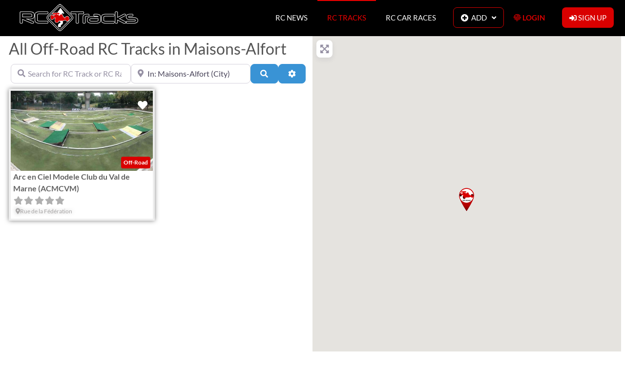

--- FILE ---
content_type: text/html; charset=UTF-8
request_url: https://rctracks.io/rc-tracks/category/off-road-rc/france/ile-de-france/maisons-alfort/
body_size: 120963
content:
<!DOCTYPE html>
<html lang="en-US">
<head><script data-no-optimize="1">var litespeed_docref=sessionStorage.getItem("litespeed_docref");litespeed_docref&&(Object.defineProperty(document,"referrer",{get:function(){return litespeed_docref}}),sessionStorage.removeItem("litespeed_docref"));</script>
	<meta charset="UTF-8">
	<meta name="viewport" content="width=device-width, initial-scale=1.0, viewport-fit=cover" />		<meta name='robots' content='index, follow, max-image-preview:large, max-snippet:-1, max-video-preview:-1' />

	<!-- This site is optimized with the Yoast SEO plugin v26.7 - https://yoast.com/wordpress/plugins/seo/ -->
	<title>Off-Road RC Tracks in Maisons-Alfort, Île-de-France, France - RCTracks.io</title>
	<meta name="description" content="List of all Off-Road in Maisons-Alfort, Île-de-France, France near me" />
	<link rel="canonical" href="https://rctracks.io/rc-tracks/category/off-road-rc/france/ile-de-france/maisons-alfort/" />
	<meta property="og:locale" content="en_US" />
	<meta property="og:type" content="website" />
	<meta property="og:title" content="Off-Road RC Tracks in Maisons-Alfort, Île-de-France, France - RCTracks.io" />
	<meta property="og:description" content="List of all Off-Road in Maisons-Alfort, Île-de-France, France near me" />
	<meta property="og:url" content="https://rctracks.io/rc-tracks/category/off-road-rc/france/ile-de-france/maisons-alfort/" />
	<meta property="og:site_name" content="RCTracks.io" />
	<meta property="og:image" content="https://rctracks.io/wp-content/uploads/2021/01/Offroad-Track-Def-Img.jpg" />
	<meta property="og:image:width" content="800" />
	<meta property="og:image:height" content="600" />
	<meta property="og:image:type" content="image/jpeg" />
	<meta name="twitter:card" content="summary_large_image" />
	<meta name="twitter:title" content="Off-Road RC Tracks in Maisons-Alfort, Île-de-France, France - RCTracks.io" />
	<meta name="twitter:description" content="List of all Off-Road in Maisons-Alfort, Île-de-France, France near me" />
	<meta name="twitter:site" content="@rctracks" />
	<script type="application/ld+json" class="yoast-schema-graph">{"@context":"https://schema.org","@graph":[{"@type":"CollectionPage","@id":"https://rctracks.io/rc-tracks/category/off-road-rc/","url":"https://rctracks.io/rc-tracks/category/off-road-rc/","name":"","isPartOf":{"@id":"https://rctracks.io/#website"},"primaryImageOfPage":{"@id":"https://rctracks.io/rc-tracks/category/off-road-rc/#primaryimage"},"image":{"@id":"https://rctracks.io/rc-tracks/category/off-road-rc/#primaryimage"},"thumbnailUrl":"https://rctracks.io/wp-content/uploads/2021/08/AEC-1-2.jpg","description":"If you haven't tried RC car racing yet, grab your gear and run to the nearest RC track! Here is a list of Off-Road RC Tracks where you can race with others.","breadcrumb":{"@id":"https://rctracks.io/rc-tracks/category/off-road-rc/#breadcrumb"},"inLanguage":"en-US"},{"@type":"ImageObject","inLanguage":"en-US","@id":"https://rctracks.io/rc-tracks/category/off-road-rc/#primaryimage","url":"https://rctracks.io/wp-content/uploads/2021/08/AEC-1-2.jpg","contentUrl":"https://rctracks.io/wp-content/uploads/2021/08/AEC-1-2.jpg","width":1301,"height":500},{"@type":"BreadcrumbList","@id":"https://rctracks.io/rc-tracks/category/off-road-rc/#breadcrumb","itemListElement":[{"@type":"ListItem","position":1,"name":"Home","item":"https://rctracks.io/"},{"@type":"ListItem","position":2,"name":"Off-Road","item":"https://rctracks.io/rc-tracks/category/off-road-rc/"},{"@type":"ListItem","position":3,"name":"France","item":"https://rctracks.io/rc-tracks/france/"},{"@type":"ListItem","position":4,"name":"Île-de-France","item":"https://rctracks.io/rc-tracks/france/ile-de-france/"},{"@type":"ListItem","position":5,"name":"Maisons-Alfort"}]},{"@type":"WebSite","@id":"https://rctracks.io/#website","url":"https://rctracks.io/","name":"RCTracks.io","description":"RC Car Races, RC Tracks &amp; RC News","publisher":{"@id":"https://rctracks.io/#organization"},"potentialAction":[{"@type":"SearchAction","target":{"@type":"EntryPoint","urlTemplate":"https://rctracks.io/?s={search_term_string}"},"query-input":{"@type":"PropertyValueSpecification","valueRequired":true,"valueName":"search_term_string"}}],"inLanguage":"en-US"},{"@type":"Organization","@id":"https://rctracks.io/#organization","name":"RCTracks.io","url":"https://rctracks.io/","logo":{"@type":"ImageObject","inLanguage":"en-US","@id":"https://rctracks.io/#/schema/logo/image/","url":"https://rctracks.io/wp-content/uploads/2021/01/About-Road-Sign-Black-Bckd-600x600-1.png","contentUrl":"https://rctracks.io/wp-content/uploads/2021/01/About-Road-Sign-Black-Bckd-600x600-1.png","width":600,"height":600,"caption":"RCTracks.io"},"image":{"@id":"https://rctracks.io/#/schema/logo/image/"},"sameAs":["https://www.facebook.com/RCTracks.io","https://x.com/rctracks","https://www.instagram.com/rctracks.io/","https://www.youtube.com/channel/UCFKFLp7WVKkbQYnOvy21REA"]}]}</script>
	<!-- / Yoast SEO plugin. -->



<link rel='dns-prefetch' href='//maps.googleapis.com' />
<link rel='dns-prefetch' href='//maps.gstatic.com' />
<link rel='dns-prefetch' href='//google-analytics.com' />
<link rel='dns-prefetch' href='//www.google-analytics.com' />
<link rel='dns-prefetch' href='//ssl.google-analytics.com' />
<link rel='dns-prefetch' href='//use.fontawesome.com' />
<link rel='dns-prefetch' href='//static.cloudflareinsights.com' />
<link rel='dns-prefetch' href='//www.googletagmanager.com' />
<link rel='dns-prefetch' href='//www.googletagservices.com' />
<link rel="alternate" type="application/rss+xml" title="RCTracks.io &raquo; Feed" href="https://rctracks.io/feed/" />
<link rel="alternate" type="application/rss+xml" title="RCTracks.io &raquo; RC Tracks Feed" href="https://rctracks.io/rc-tracks/france/ile-de-france/maisons-alfort/feed/" />
<style id='wp-img-auto-sizes-contain-inline-css' type='text/css'>
img:is([sizes=auto i],[sizes^="auto," i]){contain-intrinsic-size:3000px 1500px}
/*# sourceURL=wp-img-auto-sizes-contain-inline-css */
</style>
<style>#race-tracks-carroussel,#upcoming-races-tracks,#site-footer,#recently-viewed-tracks,#recently-viewed-races{content-visibility:auto;contain-intrinsic-size:1px 1000px;}</style>
<link data-optimized="1" rel='stylesheet' id='wpra-lightbox-css' href='https://rctracks.io/wp-content/litespeed/css/d67bc2dbb26da648d21302de59169880.css?ver=8656d' type='text/css' media='all' />
<link data-optimized="1" rel='stylesheet' id='wp-block-library-css' href='https://rctracks.io/wp-content/litespeed/css/9670a52a570529c2b8f83e5a43b6f25f.css?ver=42d3a' type='text/css' media='all' />
<style id='classic-theme-styles-inline-css' type='text/css'>
/*! This file is auto-generated */
.wp-block-button__link{color:#fff;background-color:#32373c;border-radius:9999px;box-shadow:none;text-decoration:none;padding:calc(.667em + 2px) calc(1.333em + 2px);font-size:1.125em}.wp-block-file__button{background:#32373c;color:#fff;text-decoration:none}
/*# sourceURL=/wp-includes/css/classic-themes.min.css */
</style>
<link data-optimized="1" rel='stylesheet' id='wpra-displays-css' href='https://rctracks.io/wp-content/litespeed/css/d5ed42f053c8f1e1818324f79ca67605.css?ver=15898' type='text/css' media='all' />
<link data-optimized="1" rel='stylesheet' id='wpra-et-layout-css-css' href='https://rctracks.io/wp-content/litespeed/css/d55065de0548bee081c3064722a30cd3.css?ver=8a6cb' type='text/css' media='all' />
<link data-optimized="1" rel='stylesheet' id='wpra-grid-layout-css-css' href='https://rctracks.io/wp-content/litespeed/css/5bf8d622c2a24d96ff8d670aa75240b5.css?ver=96d56' type='text/css' media='all' />
<style id='global-styles-inline-css' type='text/css'>
:root{--wp--preset--aspect-ratio--square: 1;--wp--preset--aspect-ratio--4-3: 4/3;--wp--preset--aspect-ratio--3-4: 3/4;--wp--preset--aspect-ratio--3-2: 3/2;--wp--preset--aspect-ratio--2-3: 2/3;--wp--preset--aspect-ratio--16-9: 16/9;--wp--preset--aspect-ratio--9-16: 9/16;--wp--preset--color--black: #000000;--wp--preset--color--cyan-bluish-gray: #abb8c3;--wp--preset--color--white: #ffffff;--wp--preset--color--pale-pink: #f78da7;--wp--preset--color--vivid-red: #cf2e2e;--wp--preset--color--luminous-vivid-orange: #ff6900;--wp--preset--color--luminous-vivid-amber: #fcb900;--wp--preset--color--light-green-cyan: #7bdcb5;--wp--preset--color--vivid-green-cyan: #00d084;--wp--preset--color--pale-cyan-blue: #8ed1fc;--wp--preset--color--vivid-cyan-blue: #0693e3;--wp--preset--color--vivid-purple: #9b51e0;--wp--preset--gradient--vivid-cyan-blue-to-vivid-purple: linear-gradient(135deg,rgb(6,147,227) 0%,rgb(155,81,224) 100%);--wp--preset--gradient--light-green-cyan-to-vivid-green-cyan: linear-gradient(135deg,rgb(122,220,180) 0%,rgb(0,208,130) 100%);--wp--preset--gradient--luminous-vivid-amber-to-luminous-vivid-orange: linear-gradient(135deg,rgb(252,185,0) 0%,rgb(255,105,0) 100%);--wp--preset--gradient--luminous-vivid-orange-to-vivid-red: linear-gradient(135deg,rgb(255,105,0) 0%,rgb(207,46,46) 100%);--wp--preset--gradient--very-light-gray-to-cyan-bluish-gray: linear-gradient(135deg,rgb(238,238,238) 0%,rgb(169,184,195) 100%);--wp--preset--gradient--cool-to-warm-spectrum: linear-gradient(135deg,rgb(74,234,220) 0%,rgb(151,120,209) 20%,rgb(207,42,186) 40%,rgb(238,44,130) 60%,rgb(251,105,98) 80%,rgb(254,248,76) 100%);--wp--preset--gradient--blush-light-purple: linear-gradient(135deg,rgb(255,206,236) 0%,rgb(152,150,240) 100%);--wp--preset--gradient--blush-bordeaux: linear-gradient(135deg,rgb(254,205,165) 0%,rgb(254,45,45) 50%,rgb(107,0,62) 100%);--wp--preset--gradient--luminous-dusk: linear-gradient(135deg,rgb(255,203,112) 0%,rgb(199,81,192) 50%,rgb(65,88,208) 100%);--wp--preset--gradient--pale-ocean: linear-gradient(135deg,rgb(255,245,203) 0%,rgb(182,227,212) 50%,rgb(51,167,181) 100%);--wp--preset--gradient--electric-grass: linear-gradient(135deg,rgb(202,248,128) 0%,rgb(113,206,126) 100%);--wp--preset--gradient--midnight: linear-gradient(135deg,rgb(2,3,129) 0%,rgb(40,116,252) 100%);--wp--preset--font-size--small: 13px;--wp--preset--font-size--medium: 20px;--wp--preset--font-size--large: 36px;--wp--preset--font-size--x-large: 42px;--wp--preset--spacing--20: 0.44rem;--wp--preset--spacing--30: 0.67rem;--wp--preset--spacing--40: 1rem;--wp--preset--spacing--50: 1.5rem;--wp--preset--spacing--60: 2.25rem;--wp--preset--spacing--70: 3.38rem;--wp--preset--spacing--80: 5.06rem;--wp--preset--shadow--natural: 6px 6px 9px rgba(0, 0, 0, 0.2);--wp--preset--shadow--deep: 12px 12px 50px rgba(0, 0, 0, 0.4);--wp--preset--shadow--sharp: 6px 6px 0px rgba(0, 0, 0, 0.2);--wp--preset--shadow--outlined: 6px 6px 0px -3px rgb(255, 255, 255), 6px 6px rgb(0, 0, 0);--wp--preset--shadow--crisp: 6px 6px 0px rgb(0, 0, 0);}:where(.is-layout-flex){gap: 0.5em;}:where(.is-layout-grid){gap: 0.5em;}body .is-layout-flex{display: flex;}.is-layout-flex{flex-wrap: wrap;align-items: center;}.is-layout-flex > :is(*, div){margin: 0;}body .is-layout-grid{display: grid;}.is-layout-grid > :is(*, div){margin: 0;}:where(.wp-block-columns.is-layout-flex){gap: 2em;}:where(.wp-block-columns.is-layout-grid){gap: 2em;}:where(.wp-block-post-template.is-layout-flex){gap: 1.25em;}:where(.wp-block-post-template.is-layout-grid){gap: 1.25em;}.has-black-color{color: var(--wp--preset--color--black) !important;}.has-cyan-bluish-gray-color{color: var(--wp--preset--color--cyan-bluish-gray) !important;}.has-white-color{color: var(--wp--preset--color--white) !important;}.has-pale-pink-color{color: var(--wp--preset--color--pale-pink) !important;}.has-vivid-red-color{color: var(--wp--preset--color--vivid-red) !important;}.has-luminous-vivid-orange-color{color: var(--wp--preset--color--luminous-vivid-orange) !important;}.has-luminous-vivid-amber-color{color: var(--wp--preset--color--luminous-vivid-amber) !important;}.has-light-green-cyan-color{color: var(--wp--preset--color--light-green-cyan) !important;}.has-vivid-green-cyan-color{color: var(--wp--preset--color--vivid-green-cyan) !important;}.has-pale-cyan-blue-color{color: var(--wp--preset--color--pale-cyan-blue) !important;}.has-vivid-cyan-blue-color{color: var(--wp--preset--color--vivid-cyan-blue) !important;}.has-vivid-purple-color{color: var(--wp--preset--color--vivid-purple) !important;}.has-black-background-color{background-color: var(--wp--preset--color--black) !important;}.has-cyan-bluish-gray-background-color{background-color: var(--wp--preset--color--cyan-bluish-gray) !important;}.has-white-background-color{background-color: var(--wp--preset--color--white) !important;}.has-pale-pink-background-color{background-color: var(--wp--preset--color--pale-pink) !important;}.has-vivid-red-background-color{background-color: var(--wp--preset--color--vivid-red) !important;}.has-luminous-vivid-orange-background-color{background-color: var(--wp--preset--color--luminous-vivid-orange) !important;}.has-luminous-vivid-amber-background-color{background-color: var(--wp--preset--color--luminous-vivid-amber) !important;}.has-light-green-cyan-background-color{background-color: var(--wp--preset--color--light-green-cyan) !important;}.has-vivid-green-cyan-background-color{background-color: var(--wp--preset--color--vivid-green-cyan) !important;}.has-pale-cyan-blue-background-color{background-color: var(--wp--preset--color--pale-cyan-blue) !important;}.has-vivid-cyan-blue-background-color{background-color: var(--wp--preset--color--vivid-cyan-blue) !important;}.has-vivid-purple-background-color{background-color: var(--wp--preset--color--vivid-purple) !important;}.has-black-border-color{border-color: var(--wp--preset--color--black) !important;}.has-cyan-bluish-gray-border-color{border-color: var(--wp--preset--color--cyan-bluish-gray) !important;}.has-white-border-color{border-color: var(--wp--preset--color--white) !important;}.has-pale-pink-border-color{border-color: var(--wp--preset--color--pale-pink) !important;}.has-vivid-red-border-color{border-color: var(--wp--preset--color--vivid-red) !important;}.has-luminous-vivid-orange-border-color{border-color: var(--wp--preset--color--luminous-vivid-orange) !important;}.has-luminous-vivid-amber-border-color{border-color: var(--wp--preset--color--luminous-vivid-amber) !important;}.has-light-green-cyan-border-color{border-color: var(--wp--preset--color--light-green-cyan) !important;}.has-vivid-green-cyan-border-color{border-color: var(--wp--preset--color--vivid-green-cyan) !important;}.has-pale-cyan-blue-border-color{border-color: var(--wp--preset--color--pale-cyan-blue) !important;}.has-vivid-cyan-blue-border-color{border-color: var(--wp--preset--color--vivid-cyan-blue) !important;}.has-vivid-purple-border-color{border-color: var(--wp--preset--color--vivid-purple) !important;}.has-vivid-cyan-blue-to-vivid-purple-gradient-background{background: var(--wp--preset--gradient--vivid-cyan-blue-to-vivid-purple) !important;}.has-light-green-cyan-to-vivid-green-cyan-gradient-background{background: var(--wp--preset--gradient--light-green-cyan-to-vivid-green-cyan) !important;}.has-luminous-vivid-amber-to-luminous-vivid-orange-gradient-background{background: var(--wp--preset--gradient--luminous-vivid-amber-to-luminous-vivid-orange) !important;}.has-luminous-vivid-orange-to-vivid-red-gradient-background{background: var(--wp--preset--gradient--luminous-vivid-orange-to-vivid-red) !important;}.has-very-light-gray-to-cyan-bluish-gray-gradient-background{background: var(--wp--preset--gradient--very-light-gray-to-cyan-bluish-gray) !important;}.has-cool-to-warm-spectrum-gradient-background{background: var(--wp--preset--gradient--cool-to-warm-spectrum) !important;}.has-blush-light-purple-gradient-background{background: var(--wp--preset--gradient--blush-light-purple) !important;}.has-blush-bordeaux-gradient-background{background: var(--wp--preset--gradient--blush-bordeaux) !important;}.has-luminous-dusk-gradient-background{background: var(--wp--preset--gradient--luminous-dusk) !important;}.has-pale-ocean-gradient-background{background: var(--wp--preset--gradient--pale-ocean) !important;}.has-electric-grass-gradient-background{background: var(--wp--preset--gradient--electric-grass) !important;}.has-midnight-gradient-background{background: var(--wp--preset--gradient--midnight) !important;}.has-small-font-size{font-size: var(--wp--preset--font-size--small) !important;}.has-medium-font-size{font-size: var(--wp--preset--font-size--medium) !important;}.has-large-font-size{font-size: var(--wp--preset--font-size--large) !important;}.has-x-large-font-size{font-size: var(--wp--preset--font-size--x-large) !important;}
:where(.wp-block-post-template.is-layout-flex){gap: 1.25em;}:where(.wp-block-post-template.is-layout-grid){gap: 1.25em;}
:where(.wp-block-term-template.is-layout-flex){gap: 1.25em;}:where(.wp-block-term-template.is-layout-grid){gap: 1.25em;}
:where(.wp-block-columns.is-layout-flex){gap: 2em;}:where(.wp-block-columns.is-layout-grid){gap: 2em;}
:root :where(.wp-block-pullquote){font-size: 1.5em;line-height: 1.6;}
/*# sourceURL=global-styles-inline-css */
</style>
<link data-optimized="1" rel='stylesheet' id='uwp-country-select-css' href='https://rctracks.io/wp-content/litespeed/css/1084c9c51546948ecc99f827645c0445.css?ver=049ea' type='text/css' media='all' />
<link data-optimized="1" rel='stylesheet' id='elementor-frontend-css' href='https://rctracks.io/wp-content/litespeed/css/aefb8e40f57cb10b79502bb39015672b.css?ver=cfbbd' type='text/css' media='all' />
<link data-optimized="1" rel='stylesheet' id='widget-spacer-css' href='https://rctracks.io/wp-content/litespeed/css/492a402f1c0b5ea6fba2637e56bb0549.css?ver=50fbd' type='text/css' media='all' />
<link data-optimized="1" rel='stylesheet' id='widget-image-css' href='https://rctracks.io/wp-content/litespeed/css/54ed61a919c0a7b045457eb04be332e7.css?ver=9c0c5' type='text/css' media='all' />
<link data-optimized="1" rel='stylesheet' id='widget-heading-css' href='https://rctracks.io/wp-content/litespeed/css/8efe24aba8fa7a248be325233b8b7f0a.css?ver=aa26c' type='text/css' media='all' />
<link data-optimized="1" rel='stylesheet' id='e-animation-pulse-grow-css' href='https://rctracks.io/wp-content/litespeed/css/7564eda01ec4d30707509b762d73b347.css?ver=b79bc' type='text/css' media='all' />
<link data-optimized="1" rel='stylesheet' id='e-animation-slideInLeft-css' href='https://rctracks.io/wp-content/litespeed/css/909f281f3b5dbfa753ef18134a4afad5.css?ver=87060' type='text/css' media='all' />
<link data-optimized="1" rel='stylesheet' id='e-motion-fx-css' href='https://rctracks.io/wp-content/litespeed/css/b383fb13865691666b8602cf1671fb71.css?ver=d8215' type='text/css' media='all' />
<link data-optimized="1" rel='stylesheet' id='e-popup-css' href='https://rctracks.io/wp-content/litespeed/css/bad1f1c6edf6252e5d04313a0eba573f.css?ver=783f5' type='text/css' media='all' />
<link data-optimized="1" rel='stylesheet' id='e-animation-slideInUp-css' href='https://rctracks.io/wp-content/litespeed/css/81cf017556745535c2e15f419f1eca36.css?ver=f9b95' type='text/css' media='all' />
<link data-optimized="1" rel='stylesheet' id='e-animation-fadeIn-css' href='https://rctracks.io/wp-content/litespeed/css/892d49a909c7623a1f2b6c4c0b11e6f3.css?ver=e95cf' type='text/css' media='all' />
<link data-optimized="1" rel='stylesheet' id='widget-nav-menu-css' href='https://rctracks.io/wp-content/litespeed/css/639eaf632de1936c332cf973d0be7f42.css?ver=04881' type='text/css' media='all' />
<link data-optimized="1" rel='stylesheet' id='widget-icon-list-css' href='https://rctracks.io/wp-content/litespeed/css/94109aa4c82e1acfa141d91fb1bcf467.css?ver=c2d0e' type='text/css' media='all' />
<link data-optimized="1" rel='stylesheet' id='widget-form-css' href='https://rctracks.io/wp-content/litespeed/css/4c076a686c61d9a71c8c0231c2b0271c.css?ver=986ab' type='text/css' media='all' />
<link data-optimized="1" rel='stylesheet' id='swiper-css' href='https://rctracks.io/wp-content/litespeed/css/fd06cdb1612d9cac099300cb9cb6ef4d.css?ver=753ee' type='text/css' media='all' />
<link data-optimized="1" rel='stylesheet' id='e-swiper-css' href='https://rctracks.io/wp-content/litespeed/css/35551235fffd2a292c10eec14a634263.css?ver=44142' type='text/css' media='all' />
<link data-optimized="1" rel='stylesheet' id='widget-posts-css' href='https://rctracks.io/wp-content/litespeed/css/f9133204990041c56e9468d51ce7ee7c.css?ver=ebb33' type='text/css' media='all' />
<link data-optimized="1" rel='stylesheet' id='e-sticky-css' href='https://rctracks.io/wp-content/litespeed/css/0fdbdd981fbe963980d71ab05a31f581.css?ver=303c0' type='text/css' media='all' />
<link data-optimized="1" rel='stylesheet' id='elementor-icons-css' href='https://rctracks.io/wp-content/litespeed/css/a785354cae7e6c0b421d5e5a9188a458.css?ver=91831' type='text/css' media='all' />
<link data-optimized="1" rel='stylesheet' id='elementor-post-1086-css' href='https://rctracks.io/wp-content/litespeed/css/9f221c1a3397a9c8864eaa2f32f10524.css?ver=7e667' type='text/css' media='all' />
<link data-optimized="1" rel='stylesheet' id='elementor-post-9683-css' href='https://rctracks.io/wp-content/litespeed/css/ae27b6f4fc4cbea003f871b41695c2e0.css?ver=e0a45' type='text/css' media='all' />
<link data-optimized="1" rel='stylesheet' id='elementor-post-9682-css' href='https://rctracks.io/wp-content/litespeed/css/705805aa04a13b6f2b1c8f68aff27bce.css?ver=b732f' type='text/css' media='all' />
<link data-optimized="1" rel='stylesheet' id='elementor-post-1738-css' href='https://rctracks.io/wp-content/litespeed/css/32c7bfd187645712a1f6f4b35404f160.css?ver=ee458' type='text/css' media='all' />
<link data-optimized="1" rel='stylesheet' id='elementor-post-4033-css' href='https://rctracks.io/wp-content/litespeed/css/579766da4843454258417eebe470a5e5.css?ver=8a3ac' type='text/css' media='all' />
<link data-optimized="1" rel='stylesheet' id='elementor-post-1735-css' href='https://rctracks.io/wp-content/litespeed/css/a710e410f9c12ccdfea94bc65afcabae.css?ver=24dff' type='text/css' media='all' />
<link data-optimized="1" rel='stylesheet' id='elementor-post-1131-css' href='https://rctracks.io/wp-content/litespeed/css/817991eba7fa75ced256092f264e90c2.css?ver=7ace7' type='text/css' media='all' />
<link data-optimized="1" rel='stylesheet' id='elementor-post-1264-css' href='https://rctracks.io/wp-content/litespeed/css/f61cbda0f69161eba200c27aef497dbc.css?ver=cc842' type='text/css' media='all' />
<link data-optimized="1" rel='stylesheet' id='elementor-post-1104-css' href='https://rctracks.io/wp-content/litespeed/css/2f3c3dd1feda9b55c427a62c872956bd.css?ver=b6088' type='text/css' media='all' />
<link data-optimized="1" rel='stylesheet' id='ayecode-ui-css' href='https://rctracks.io/wp-content/litespeed/css/fe7b1fec8890d724175bcb26f735c670.css?ver=6b4b0' type='text/css' media='all' />
<style id='ayecode-ui-inline-css' type='text/css'>
body.modal-open #wpadminbar{z-index:999}.embed-responsive-16by9 .fluid-width-video-wrapper{padding:0!important;position:initial}
															.ds-top-header {
				color: ;
			}
					.ds-top-header a,
			.ds-top-header a:visited {
				color: #FFFFFF !important;
			}
					.ds-top-header a:hover {
				color: #E8E8E8 !important;
			}
					.ds-top-header {
				background-color: #202020;
			}
												.site-header hgroup a {
				color: ffffff  !important;
			}
					.site-header a, .site-header a:visited {
				color: #ffffff !important;
			}
					.site-header a:hover, .site-header a:focus, .site-header a:active, .site-header a:visited:hover, .site-header a:visited:focus, .site-header a:visited:active {
				color: #d90000  !important;
			}
						.site-header {
				background-color: #2F2F2F;
			}
									#primary-nav ul .sub-menu a,#primary-nav ul .sub-menu, #primary-nav ul.greedy-links {
				background-color: #2F2F2F;
			}
	#primary-nav ul.greedy-links:before{
	display:none;
	}
					#primary-nav ul .sub-menu a:hover, #primary-nav ul.greedy-links a:hover {
				background-color: #464646;
			}
			@media (max-width: 992px) {
				#primary-nav ul li a:hover {
					background: #464646;
				}
			}
												h1, .h1, h2, .h2, h3, .h3, h4, .h4, h5, .h5, h6, .h6, #simplemodal-container h3 {
				color: #6c757d;
			}
			#simplemodal-container h3 {
				font-family: 'Lato','Helvetica Neue',Helvetica,Arial,sans-serif;
			}

		.bsui a:not(.btn) {
	color: ;
	}
		.bsui a:not(.btn):hover,
	.bsui a:not(.btn):visited:hover,
	.bsui a:not(.btn):focus,
	.bsui a:not(.btn):active {
	color: ;
	}
		.bsui a:not(.btn):visited {
	color: ;
	}


								.bsui .content-box, .bsui .content .entry, .bsui #geodir_content, .bsui .sidebar .widget, .bsui .geodir-content-left .geodir-company_info, .bsui .geodir-content-right .geodir-company_info, .bsui .geodir_full_page .geodir-category-list-in, .bsui .geodir_full_page .geodir-loc-bar {
				background-color: #FFFFFF;
				border-color: #FFFFFF !important;
			}
										.bsui body {
				font-family: 'Lato','Helvetica Neue',Helvetica,Arial,sans-serif;
				font-size: 16px;
				line-height: 20px;
				color: #6c757d;
	background-color: #FFFFFF;
			}
							bsui p {
				line-height: 22px;
			}
								.footer-widgets {
				color: #BBB;
			}
					.footer-widgets h1,
			.footer-widgets .h1,
			.footer-widgets h2,
			.footer-widgets .h2,
			.footer-widgets h3,
			.footer-widgets .h3,
			.footer-widgets h4,
			.footer-widgets .h4,
			.footer-widgets h5,
			.footer-widgets .h5,
			.footer-widgets h6,
			.footer-widgets .h6 {
				color: #BBB;
			}
					.footer-widgets a {
				color: #BBB;
			}
					.footer-widgets a:hover,
			.footer-widgets a:visited:hover,
			.footer-widgets a:focus,
			.footer-widgets a:active {
				color: #d90000;
			}
					.footer-widgets a:visited {
				color: #d90000;
			}
						#footer .footer-widgets {
				background-color: #2F2F2F;
				border-top-color:  !important;
				border-bottom-color:  !important;
			}
													#footer .copyright {
				color: #BBB;
			}
			#footer .copyright a {
				color: #757575;
			}
			#footer .copyright a:hover,
	#footer .copyright a:visited:hover,
	#footer .copyright a:focus,
	#footer .copyright a:active {
				color: #E84739;
			}
			#footer .copyright a:visited {
				color: #757575;
			}
				#footer .copyright {
				background-color: #202020;
				border-top: 1px solid #151515;
				border-top-color: #151515 !important;
			}
										.fullwidth-sidebar-container .geodir-wgt-map,
	.fullwidth-sidebar-container .geodir-post-slider{
	padding: 0;
	}
		ul,li{
		list-style: none;
		padding-left: 0;
	}
	/* =WordPress Core
	-------------------------------------------------------------- */
	.alignnone {
	margin: 5px 20px 20px 0;
	}

	.aligncenter,
	div.aligncenter {
	display: block;
	margin: 5px auto 5px auto;
	}

	.alignright {
	float:right;
	}

	.alignleft {
	float: left;
	}

	a img.alignright {
	float: right;
	margin: 5px 0 20px 20px;
	}

	a img.alignnone {
	margin: 5px 20px 20px 0;
	}

	a img.alignleft {
	float: left;
	margin: 5px 20px 20px 0;
	}

	a img.aligncenter {
	display: block;
	margin-left: auto;
	margin-right: auto;
	}

	.wp-caption {
	background: #fff;
	border: 1px solid #f0f0f0;
	max-width: 96%; /* Image does not overflow the content area */
	padding: 5px 3px 10px;
	text-align: center;
	}

	.wp-caption.alignnone {
	margin: 5px 20px 20px 0;
	}

	.wp-caption.alignleft {
	margin: 5px 20px 20px 0;
	}

	.wp-caption.alignright {
	margin: 5px 0 20px 20px;
	}

	.wp-caption img {
	border: 0 none;
	height: auto;
	margin: 0;
	max-width: 98.5%;
	padding: 0;
	width: auto;
	}

	.wp-caption p.wp-caption-text {
	font-size: 11px;
	line-height: 17px;
	margin: 0;
	padding: 0 4px 5px;
	}

	/* Text meant only for screen readers. */
	.screen-reader-text {
	border: 0;
	clip: rect(1px, 1px, 1px, 1px);
	clip-path: inset(50%);
	height: 1px;
	margin: -1px;
	overflow: hidden;
	padding: 0;
	position: absolute !important;
	width: 1px;
	word-wrap: normal !important; /* Many screen reader and browser combinations announce broken words as they would appear visually. */
	}

	.screen-reader-text:focus {
	background-color: #eee;
	clip: auto !important;
	clip-path: none;
	color: #444;
	display: block;
	font-size: 1em;
	height: auto;
	left: 5px;
	line-height: normal;
	padding: 15px 23px 14px;
	text-decoration: none;
	top: 5px;
	width: auto;
	z-index: 100000;
	/* Above WP toolbar. */
	}
.featured-area .gd-categories-widget .geodir-cat-list-tax{
    display: none;
}
		
/*# sourceURL=ayecode-ui-inline-css */
</style>
<link data-optimized="1" rel='stylesheet' id='directory-theme_google_fonts-css' href='https://rctracks.io/wp-content/litespeed/css/ebff852f005a36d2358f1f237fb20376.css?ver=a61af' type='text/css' media='all' />
<link data-optimized="1" rel='stylesheet' id='font-awesome-css' href='https://rctracks.io/wp-content/litespeed/css/d74ab1eb808232878839b1eea41d9d0e.css?ver=117ab' type='text/css' media='all' />
<link data-optimized="1" rel='stylesheet' id='elementor-gf-local-montserrat-css' href='https://rctracks.io/wp-content/litespeed/css/3f568fa9a6b2ba4d7b0be2c52d2147d6.css?ver=2b490' type='text/css' media='all' />
<link data-optimized="1" rel='stylesheet' id='elementor-gf-local-lato-css' href='https://rctracks.io/wp-content/litespeed/css/1124f1111b7fbcbe8540c6641823735d.css?ver=737b6' type='text/css' media='all' />
<link data-optimized="1" rel='stylesheet' id='elementor-icons-shared-0-css' href='https://rctracks.io/wp-content/litespeed/css/f8ce58d7246985396dd4a2b0c962abc2.css?ver=c08de' type='text/css' media='all' />
<link data-optimized="1" rel='stylesheet' id='elementor-icons-fa-solid-css' href='https://rctracks.io/wp-content/litespeed/css/e652d32a21b0cdbf72bdc9940f8af62b.css?ver=4bc2b' type='text/css' media='all' />
<link data-optimized="1" rel='stylesheet' id='elementor-icons-fa-brands-css' href='https://rctracks.io/wp-content/litespeed/css/f92d0adabf6f148e7aebef6ed48aea6d.css?ver=d8e57' type='text/css' media='all' />
<script type="text/javascript" src="https://rctracks.io/wp-includes/js/jquery/jquery.min.js?ver=3.7.1" id="jquery-core-js"></script>
<script type="text/javascript" id="jquery-core-js-after" src="[data-uri]" defer></script>

<script type="text/javascript" id="jquery-js-after" src="[data-uri]" defer></script>


<script type="text/javascript" id="bootstrap-js-bundle-js-after" defer data-type="lazy" data-src="[data-uri]"></script>
<script type="text/javascript" id="userswp-js-extra" src="[data-uri]" defer></script>

<script type="text/javascript" id="country-select-js-extra" src="[data-uri]" defer></script>

<link rel="https://api.w.org/" href="https://rctracks.io/wp-json/" /><link rel="EditURI" type="application/rsd+xml" title="RSD" href="https://rctracks.io/xmlrpc.php?rsd" />
<meta name="generator" content="WordPress 6.9" />
<script type="text/javascript" src="[data-uri]" defer></script><meta name="generator" content="Elementor 3.34.1; features: additional_custom_breakpoints; settings: css_print_method-external, google_font-enabled, font_display-swap">
<!-- Global site tag (gtag.js) - Google Analytics -->
<script defer data-deferred="1" data-type="lazy" data-src="https://rctracks.io/wp-content/litespeed/localres/aHR0cHM6Ly93d3cuZ29vZ2xldGFnbWFuYWdlci5jb20vZ3RhZy9qcw==?id=G-THS7SGNRVW"></script>
<script src="[data-uri]" defer></script>
<meta property="fb:app_id" content="246884670356815" /><style type="text/css">.recentcomments a{display:inline !important;padding:0 !important;margin:0 !important;}</style>			<style>
				.e-con.e-parent:nth-of-type(n+4):not(.e-lazyloaded):not(.e-no-lazyload),
				.e-con.e-parent:nth-of-type(n+4):not(.e-lazyloaded):not(.e-no-lazyload) * {
					background-image: none !important;
				}
				@media screen and (max-height: 1024px) {
					.e-con.e-parent:nth-of-type(n+3):not(.e-lazyloaded):not(.e-no-lazyload),
					.e-con.e-parent:nth-of-type(n+3):not(.e-lazyloaded):not(.e-no-lazyload) * {
						background-image: none !important;
					}
				}
				@media screen and (max-height: 640px) {
					.e-con.e-parent:nth-of-type(n+2):not(.e-lazyloaded):not(.e-no-lazyload),
					.e-con.e-parent:nth-of-type(n+2):not(.e-lazyloaded):not(.e-no-lazyload) * {
						background-image: none !important;
					}
				}
			</style>
			<link rel="icon" href="https://rctracks.io/wp-content/uploads/2021/01/cropped-Site-Icon-4-32x32.png" sizes="32x32" />
<link rel="icon" href="https://rctracks.io/wp-content/uploads/2021/01/cropped-Site-Icon-4-192x192.png" sizes="192x192" />
<link rel="apple-touch-icon" href="https://rctracks.io/wp-content/uploads/2021/01/cropped-Site-Icon-4-180x180.png" />
<meta name="msapplication-TileImage" content="https://rctracks.io/wp-content/uploads/2021/01/cropped-Site-Icon-4-270x270.png" />
<meta name="generator" content="WP Super Duper v1.2.30" data-sd-source="userswp" /><meta name="generator" content="WP Font Awesome Settings v1.1.10" data-ac-source="geodirectory" /></head>
<body class="archive post-type-archive post-type-archive-gd_place wp-custom-logo wp-theme-directory-starter wp-child-theme-supreme-directory geodir_custom_posts geodir-page geodir-page-cpt-gd_place geodir-page-term geodir-page-term-18 geodir-page-gd_placecategory geodir-archive geodir_advance_search sd-common sd sd-right-sidebar aui_bs5 elementor-page-1104 elementor-default elementor-template-full-width elementor-kit-1086 sd-archive gd-map-auto">
		<header data-elementor-type="header" data-elementor-id="1131" class="elementor elementor-1131 elementor-location-header" data-elementor-post-type="elementor_library">
					<header class="elementor-section elementor-top-section elementor-element elementor-element-7cd4379b elementor-section-full_width elementor-section-stretched elementor-section-content-middle elementor-section-height-default elementor-section-height-default" data-id="7cd4379b" data-element_type="section" data-settings="{&quot;background_background&quot;:&quot;classic&quot;,&quot;stretch_section&quot;:&quot;section-stretched&quot;}">
						<div class="elementor-container elementor-column-gap-no">
					<div class="elementor-column elementor-col-33 elementor-top-column elementor-element elementor-element-2e1540f1" data-id="2e1540f1" data-element_type="column">
			<div class="elementor-widget-wrap elementor-element-populated">
						<div class="elementor-element elementor-element-22ee7d51 logo elementor-widget elementor-widget-theme-site-logo elementor-widget-image" data-id="22ee7d51" data-element_type="widget" data-widget_type="theme-site-logo.default">
				<div class="elementor-widget-container">
											<a href="https://rctracks.io">
			<img width="250" height="56" src="https://rctracks.io/wp-content/uploads/2021/01/Logo-V3.png" class="attachment-full size-full wp-image-101" alt="RCTracks.io Website Logo" />				</a>
											</div>
				</div>
					</div>
		</div>
				<div class="elementor-column elementor-col-66 elementor-top-column elementor-element elementor-element-185d0492" data-id="185d0492" data-element_type="column">
			<div class="elementor-widget-wrap elementor-element-populated">
						<div class="elementor-element elementor-element-1b55fcaa elementor-nav-menu__align-end elementor-nav-menu--stretch elementor-nav-menu__text-align-center elementor-nav-menu--dropdown-tablet elementor-nav-menu--toggle elementor-nav-menu--burger elementor-widget elementor-widget-nav-menu" data-id="1b55fcaa" data-element_type="widget" data-settings="{&quot;full_width&quot;:&quot;stretch&quot;,&quot;submenu_icon&quot;:{&quot;value&quot;:&quot;&lt;i class=\&quot;fas fa-angle-down\&quot; aria-hidden=\&quot;true\&quot;&gt;&lt;\/i&gt;&quot;,&quot;library&quot;:&quot;fa-solid&quot;},&quot;layout&quot;:&quot;horizontal&quot;,&quot;toggle&quot;:&quot;burger&quot;}" data-widget_type="nav-menu.default">
				<div class="elementor-widget-container">
								<nav aria-label="Menu" class="elementor-nav-menu--main elementor-nav-menu__container elementor-nav-menu--layout-horizontal e--pointer-overline e--animation-fade">
				<ul id="menu-1-1b55fcaa" class="elementor-nav-menu"><li class="menu-item menu-item-type-custom menu-item-object-custom menu-item-6379 nav-item"><a href="https://rctracks.io/news" class="nav-link p-0 elementor-item">RC NEWS</a></li>
<li class="gd-menu-item menu-item menu-item-type-post_type_archive menu-item-object-gd_place current-menu-item menu-item-67 nav-item"><a href="https://rctracks.io/rc-tracks/france/ile-de-france/maisons-alfort/" aria-current="page" class="nav-link p-0 elementor-item elementor-item-active">RC TRACKS</a></li>
<li class="gd-menu-item menu-item menu-item-type-post_type_archive menu-item-object-gd_event menu-item-285 nav-item"><a href="https://rctracks.io/rc-car-races/france/ile-de-france/maisons-alfort/" class="nav-link p-0 elementor-item">RC CAR RACES</a></li>
<li class="gd-menu-item geodir-location-switcher menu-item menu-item-type-custom menu-item-object-custom menu-item-has-children menu-item-28 nav-item dropdown"><a class="nav-link p-0 dropdown-toggle elementor-item" role="button" data-toggle="dropdown" aria-haspopup="true" aria-expanded="false"><i class="fas fa-plus-circle"></i>   ADD</a>
<ul class="sub-menu dropdown-menu dropdown-caret-0 elementor-nav-menu--dropdown">
	<li class="gd-menu-item geodir-location-switcher menu-item menu-item-type-custom menu-item-object-custom menu-item-246 nav-item"><a href="https://rctracks.io/add-rc-track/rc-tracks/" class="nav-link p-0 dropdown-item elementor-sub-item">RC TRACK</a></li>
	<li class="gd-menu-item geodir-location-switcher menu-item menu-item-type-custom menu-item-object-custom menu-item-284 nav-item"><a href="https://rctracks.io/add-rc-car-race/rc-car-races/" class="nav-link p-0 dropdown-item elementor-sub-item">RC CAR RACE</a></li>
</ul>
</li>
<li class="users-wp-menu users-wp-login-nav menu-item menu-item-type-custom menu-item-object-custom menu-item-193 nav-item"><a href="https://rctracks.io/login/" class="nav-link p-0 elementor-item"><i class="fas fa-fingerprint"></i> LOGIN</a></li>
<li class="users-wp-menu users-wp-register-nav menu-item menu-item-type-custom menu-item-object-custom menu-item-192 nav-item"><a href="#" class="nav-link p-0 elementor-item elementor-item-anchor"><i class="fas fa-sign-in-alt"></i> SIGN UP</a></li>
</ul>			</nav>
					<div class="elementor-menu-toggle" role="button" tabindex="0" aria-label="Menu Toggle" aria-expanded="false">
			<i aria-hidden="true" role="presentation" class="elementor-menu-toggle__icon--open eicon-menu-bar"></i><i aria-hidden="true" role="presentation" class="elementor-menu-toggle__icon--close eicon-close"></i>		</div>
					<nav class="elementor-nav-menu--dropdown elementor-nav-menu__container" aria-hidden="true">
				<ul id="menu-2-1b55fcaa" class="elementor-nav-menu"><li class="menu-item menu-item-type-custom menu-item-object-custom menu-item-6379 nav-item"><a href="https://rctracks.io/news" class="nav-link p-0 elementor-item" tabindex="-1">RC NEWS</a></li>
<li class="gd-menu-item menu-item menu-item-type-post_type_archive menu-item-object-gd_place current-menu-item menu-item-67 nav-item"><a href="https://rctracks.io/rc-tracks/france/ile-de-france/maisons-alfort/" aria-current="page" class="nav-link p-0 elementor-item elementor-item-active" tabindex="-1">RC TRACKS</a></li>
<li class="gd-menu-item menu-item menu-item-type-post_type_archive menu-item-object-gd_event menu-item-285 nav-item"><a href="https://rctracks.io/rc-car-races/france/ile-de-france/maisons-alfort/" class="nav-link p-0 elementor-item" tabindex="-1">RC CAR RACES</a></li>
<li class="gd-menu-item geodir-location-switcher menu-item menu-item-type-custom menu-item-object-custom menu-item-has-children menu-item-28 nav-item dropdown"><a class="nav-link p-0 dropdown-toggle elementor-item" role="button" data-toggle="dropdown" aria-haspopup="true" aria-expanded="false" tabindex="-1"><i class="fas fa-plus-circle"></i>   ADD</a>
<ul class="sub-menu dropdown-menu dropdown-caret-0 elementor-nav-menu--dropdown">
	<li class="gd-menu-item geodir-location-switcher menu-item menu-item-type-custom menu-item-object-custom menu-item-246 nav-item"><a href="https://rctracks.io/add-rc-track/rc-tracks/" class="nav-link p-0 dropdown-item elementor-sub-item" tabindex="-1">RC TRACK</a></li>
	<li class="gd-menu-item geodir-location-switcher menu-item menu-item-type-custom menu-item-object-custom menu-item-284 nav-item"><a href="https://rctracks.io/add-rc-car-race/rc-car-races/" class="nav-link p-0 dropdown-item elementor-sub-item" tabindex="-1">RC CAR RACE</a></li>
</ul>
</li>
<li class="users-wp-menu users-wp-login-nav menu-item menu-item-type-custom menu-item-object-custom menu-item-193 nav-item"><a href="https://rctracks.io/login/" class="nav-link p-0 elementor-item" tabindex="-1"><i class="fas fa-fingerprint"></i> LOGIN</a></li>
<li class="users-wp-menu users-wp-register-nav menu-item menu-item-type-custom menu-item-object-custom menu-item-192 nav-item"><a href="#" class="nav-link p-0 elementor-item elementor-item-anchor" tabindex="-1"><i class="fas fa-sign-in-alt"></i> SIGN UP</a></li>
</ul>			</nav>
						</div>
				</div>
					</div>
		</div>
					</div>
		</header>
				</header>
				<div data-elementor-type="geodirectory-archive" data-elementor-id="1104" class="elementor elementor-1104 elementor-location-archive" data-elementor-post-type="elementor_library">
					<section class="elementor-section elementor-top-section elementor-element elementor-element-312ff156 elementor-section-full_width elementor-hidden-tablet elementor-hidden-mobile elementor-section-height-default elementor-section-height-default" data-id="312ff156" data-element_type="section">
						<div class="elementor-container elementor-column-gap-default">
					<div class="elementor-column elementor-col-50 elementor-top-column elementor-element elementor-element-521178ed" data-id="521178ed" data-element_type="column">
			<div class="elementor-widget-wrap elementor-element-populated">
						<div class="elementor-element elementor-element-428b447b elementor-widget elementor-widget-theme-archive-title elementor-page-title elementor-widget-heading" data-id="428b447b" data-element_type="widget" data-widget_type="theme-archive-title.default">
				<div class="elementor-widget-container">
					<h1 class="elementor-heading-title elementor-size-default">All Off-Road RC Tracks in Maisons-Alfort</h1>				</div>
				</div>
				<div class="elementor-element elementor-element-7db9e0e1 elementor-widget elementor-widget-wp-widget-gd_search" data-id="7db9e0e1" data-element_type="widget" data-widget_type="wp-widget-gd_search.default">
				<div class="elementor-widget-container">
					<span class='geodir-search-container bsui sdel-0390185e geodir-advance-search-default'  data-show-adv="default"><div class="geodir-search-form-wrapper mb-3">
	<form class="w-100 d-block geodir-listing-search gd-search-bar-style geodir-search-show-all" data-show="" name="geodir-listing-search" action="https://rctracks.io/search/" method="get" style="box-sizing:content-box;">
		<input type="hidden" name="geodir_search" value="1" />
		
		<div class="geodir-search row gap-2 gy-2 px-3 align-items-center" style="row-gap:0!important;">
				<input type="hidden" name="stype" value="gd_place" data-slug="rc-tracks" /><div class='gd-search-field-search col-auto flex-fill px-0' style="flex-grow:9999 !important;" data-rule-key="s" data-rule-type="text">
	<div class="" ><label class="visually-hidden form-label">Search for RC Track or RC Race by name</label><div class="input-group-inside position-relative w-100" ><div class="input-group-text  bg-transparent border-0"><span class="geodir-search-input-label hover-swap text-muted" onclick="jQuery('.search_text').val('').trigger('change').trigger('keyup');" aria-hidden="true"><i class="fas fa-search hover-content-original"></i><i class="fas fa-times geodir-search-input-label-clear hover-content c-pointer" title="Clear field"></i></span></div><input type="text"  name="s"  placeholder="Search for RC Track or RC Race by name"  class="form-control search_text gd_search_text w-100"  onkeydown="if(event.keyCode == 13) geodir_click_search(this);"  onclick="this.select();"  autocomplete="off"  size="16"  aria-label="Search for RC Track or RC Race by name"  data-bs-toggle="dropdown"  data-bs-flip="false" ></div></div></div>
<div class='gd-search-field-near col-auto flex-fill in-location in-city px-0' style="flex-grow:9999 !important;" data-rule-key="near" data-rule-type="text">
	<div class="" ><label class="visually-hidden visually-hidden form-label">Near</label><div class="input-group-inside position-relative w-100" ><div class="input-group-text  bg-transparent border-0"><span class="geodir-search-input-label hover-swap text-muted" onclick="jQuery('.snear').val('').trigger('change').trigger('keyup');jQuery('.sgeo_lat,.sgeo_lon').val('');" aria-hidden="true"><i class="fas fa-map-marker-alt hover-content-original"></i><i class="fas fa-times geodir-search-input-label-clear hover-content c-pointer" title="Clear field"></i></span></div><input type="text"  name="snear"  placeholder="Near"  value="In: Maisons-Alfort (City)"  class="form-control snear w-100"  onkeydown="javascript: if(event.keyCode == 13) geodir_click_search(this);"  onclick="this.select();"  autocomplete="off"  size="16"  aria-label="Near"  data-bs-toggle="dropdown"  data-bs-flip="false" ></div></div></div>
<div class='gd-search-field-search col-auto flex-grow-1 px-0'>
	<div class=''>
		<button type="button"  class="geodir_submit_search btn w-100 btn-primary"  data-title="fas fa-search"  aria-label="Search"  ><i class="fas fas fa-search" aria-hidden="true"></i><span class="visually-hidden">Search</span></button>
	</div>
</div>
<div class="gd-search-field-search gd-search-field-search-filters col-auto flex-grow-1 px-0"><div class=""><button type="button"  class="geodir-show-filters btn w-100 btn-primary"  aria-label="Advanced Filters"  onclick="jQuery(this).closest(&#039;.geodir-listing-search&#039;).find(&#039;.geodir-more-filters&#039;).collapse(&#039;toggle&#039;)"  ><i class="fas fa-cog" aria-hidden="true"></i><span class="visually-hidden">Advanced Filters</span></button>
</div></div>		</div>
					<div class="geodir-filter-container">
				<div class="geodir-more-filters customize_filter-in clearfix gd-filter-gd_place collapse">
					<div class="customize_filter_inner text-start row px-1 pt-3 bg-light mx-0 my-3 rounded" style="row-gap:0!important;">
													<script type="text/javascript" src="[data-uri]" defer></script>
	<div class="geodir-filter-cat gd-type-single gd-field-tcategories gd-field-post_category col mb-3" style="min-width:200px;" data-rule-key="post_category" data-rule-type="categories"><label for="geodir_search_post_category" class="text-muted form-field-label form-label">Category Filter</label><div class="form-check mb-1  as--post_category geodir-advs-v-18 geodir-advs-p-0"><input type="checkbox" id="geodir_search_post_category-1" class="form-check-input" name="spost_category[]"  checked="checked"  value="18" /> <label for="geodir_search_post_category-1" class="form-check-label text-muted">Off-Road</label></div><div class="form-check mb-1  as--post_category geodir-advs-v-23 geodir-advs-p-0"><input type="checkbox" id="geodir_search_post_category-2" class="form-check-input" name="spost_category[]"  value="23" /> <label for="geodir_search_post_category-2" class="form-check-label text-muted">Oval</label></div><div class="form-check mb-1  as--post_category geodir-advs-v-20 geodir-advs-p-0"><input type="checkbox" id="geodir_search_post_category-3" class="form-check-input" name="spost_category[]"  value="20" /> <label for="geodir_search_post_category-3" class="form-check-label text-muted">On-Road</label></div></div><div class="geodir-filter-cat gd-type-single gd-field-tmultiselect gd-field-offroad_track_surfaces col mb-3" style="min-width:200px;" data-rule-key="offroad_track_surfaces" data-rule-type="multiselect"><label for="geodir_search_offroad_track_surfaces" class="text-muted form-field-label form-label">Off-Road Surface(s)</label><select name="soffroad_track_surfaces[]" class="cat_select form-control form-select" id="geodir_search_offroad_track_surfaces" aria-label="Off-Road Surface(s)"><option value="" >Off-Road Surface(s)</option><option value="Dirt"  >Dirt</option><option value="Carpet"  >Carpet</option><option value="Clay"  >Clay</option><option value="Turf"  >Turf</option></select></div><div class="geodir-filter-cat gd-type-single gd-field-tmultiselect gd-field-onroad_track_surfaces col mb-3" style="min-width:200px;" data-rule-key="onroad_track_surfaces" data-rule-type="multiselect"><label for="geodir_search_onroad_track_surfaces" class="text-muted form-field-label form-label">On-Road Surface(s)</label><select name="sonroad_track_surfaces[]" class="cat_select form-control form-select" id="geodir_search_onroad_track_surfaces" aria-label="On-Road Surface(s)"><option value="" >On-Road Surface(s)</option><option value="Asphalt"  >Asphalt</option><option value="Carpet"  >Carpet</option><option value="Mini-Z"  >Mini-Z</option></select></div><div class="geodir-filter-cat gd-type-single gd-field-tmultiselect gd-field-oval_track_surfaces col mb-3" style="min-width:200px;" data-rule-key="oval_track_surfaces" data-rule-type="multiselect"><label for="geodir_search_oval_track_surfaces" class="text-muted form-field-label form-label">Oval Surface(s)</label><select name="soval_track_surfaces[]" class="cat_select form-control form-select" id="geodir_search_oval_track_surfaces" aria-label="Oval Surface(s)"><option value="" >Oval Surface(s)</option><option value="Asphalt"  >Asphalt</option><option value="Dirt"  >Dirt</option><option value="Carpet"  >Carpet</option></select></div><div class="geodir-filter-cat gd-type-single gd-field-tmultiselect gd-field-offroad_authorized_scales col mb-3" style="min-width:200px;" data-rule-key="offroad_authorized_scales" data-rule-type="multiselect"><label for="geodir_search_offroad_authorized_scales" class="text-muted form-field-label form-label">Off-Road Authorized Scale(s)</label><select name="soffroad_authorized_scales[]" class="cat_select form-control form-select" id="geodir_search_offroad_authorized_scales" aria-label="Off-Road Authorized Scale(s)"><option value="" >Off-Road Authorized Scale(s)</option><option value="1FROM10"  >1/10</option><option value="1FROM8"  >1/8</option><option value="1FROM5"  >1/5</option></select></div><div class="geodir-filter-cat gd-type-single gd-field-tmultiselect gd-field-onroad_authorized_scales col mb-3" style="min-width:200px;" data-rule-key="onroad_authorized_scales" data-rule-type="multiselect"><label for="geodir_search_onroad_authorized_scales" class="text-muted form-field-label form-label">On-Road Authorized Scale(s)</label><select name="sonroad_authorized_scales[]" class="cat_select form-control form-select" id="geodir_search_onroad_authorized_scales" aria-label="On-Road Authorized Scale(s)"><option value="" >On-Road Authorized Scale(s)</option><option value="Mini-Z"  >Mini-Z</option><option value="1FROM12"  >1/12</option><option value="1FROM10"  >1/10</option><option value="1FROM8"  >1/8</option><option value="1FROM5"  >1/5</option></select></div><div class="geodir-filter-cat gd-type-single gd-field-tmultiselect gd-field-oval_authorized_scales col mb-3" style="min-width:200px;" data-rule-key="oval_authorized_scales" data-rule-type="multiselect"><label for="geodir_search_oval_authorized_scales" class="text-muted form-field-label form-label">Oval Authorized Scale(s)</label><select name="soval_authorized_scales[]" class="cat_select form-control form-select" id="geodir_search_oval_authorized_scales" aria-label="Oval Authorized Scale(s)"><option value="" >Oval Authorized Scale(s)</option><option value="1FROM12"  >1/12</option><option value="1FROM10"  >1/10</option><option value="1FROM8"  >1/8</option><option value="1FROM5"  >1/5</option></select></div><div class="geodir-filter-cat gd-type-single gd-field-tbusiness_hours gd-field-business_hours col mb-3" style="min-width:200px;" data-rule-key="open_now" data-rule-type="select"><label  class="text-muted form-field-label form-label">Open Hours Filter</label><select data-minutes="5007" name="sopen_now" class="geodir-advs-open-now cat_select form-control form-select" id="geodir_search_open_now" aria-label="Open Hours Filter"><option value=""  selected='selected'>Open Hours Filter</option><option value="now" >Open Now</option><option value="mon" >Monday</option><option value="tue" >Tuesday</option><option value="wed" >Wednesday</option><option value="thu" >Thursday</option><option value="fri" >Friday</option><option value="sat" >Saturday</option><option value="sun" >Sunday</option><option value="weekend" >Weekend</option></select></div>											</div>
					<div class="geodir-advance-search">
						<div class='gd-search-field-search  flex-grow-1 px-0'>
	<div class=''>
		<button type="button"  class="geodir_submit_search btn w-100 btn-primary"  data-title="fas fa-search"  aria-label="Search"  ><i class="fas fas fa-search" aria-hidden="true"></i><span class="visually-hidden">Search</span></button>
	</div>
</div>
					</div>
				</div>
			</div>
					<input name="sgeo_lat" class="sgeo_lat" type="hidden" value=""/>
		<input name="sgeo_lon" class="sgeo_lon" type="hidden" value=""/>
		<input class="geodir-location-search-type" name="city" type="hidden" value="maisons-alfort"><div class="geodir-keep-args" style="display:none!important">{"hide_search_input":"0","hide_near_input":"0","show":"","filters_pos":"","input_size":"","bar_flex_wrap":"","bar_flex_wrap_md":"","bar_flex_wrap_lg":"","input_border":"","input_border_opacity":"","input_rounded_size":"","btn_bg":"","btn_rounded_size":"","btn_rounded_size_md":"","btn_rounded_size_lg":"","bg":"","mt":"","mr":"","mb":"3","ml":"","pt":"","pr":"","pb":"","pl":"","border":"","rounded":"","rounded_size":"","rounded_size_md":"","rounded_size_lg":"","shadow":"","css_class":""}</div>	</form>
</div>
</span>				</div>
				</div>
				<div class="elementor-element elementor-element-663085c7 elementor-grid-2 elementor-posts--thumbnail-top elementor-grid-tablet-2 elementor-grid-mobile-1 elementor-widget elementor-widget-archive-posts" data-id="663085c7" data-element_type="widget" data-settings="{&quot;gd_archive_custom_columns&quot;:&quot;2&quot;,&quot;gd_archive_custom_row_gap&quot;:{&quot;unit&quot;:&quot;px&quot;,&quot;size&quot;:15,&quot;sizes&quot;:[]},&quot;gd_archive_custom_columns_tablet&quot;:&quot;2&quot;,&quot;gd_archive_custom_columns_mobile&quot;:&quot;1&quot;,&quot;gd_archive_custom_row_gap_tablet&quot;:{&quot;unit&quot;:&quot;px&quot;,&quot;size&quot;:&quot;&quot;,&quot;sizes&quot;:[]},&quot;gd_archive_custom_row_gap_mobile&quot;:{&quot;unit&quot;:&quot;px&quot;,&quot;size&quot;:&quot;&quot;,&quot;sizes&quot;:[]}}" data-widget_type="archive-posts.gd_archive_custom">
				<div class="elementor-widget-container">
							<div class="elementor-posts-container elementor-posts elementor-grid elementor-posts--skin-gd_archive_custom">
				<article id="post-1676" class="elementor-post elementor-grid-item post-1676 gd_place type-gd_place status-publish has-post-thumbnail hentry gd_placecategory-off-road-rc">
		<style id="elementor-post-dynamic-1105">.elementor-1105 .elementor-element.elementor-element-facee7e .elementor-button{background-color:#d90000;}</style>		<div data-elementor-type="geodirectory-archive-item" data-elementor-id="1105" class="elementor elementor-1105 elementor-location-archive post-1676 gd_place type-gd_place status-publish has-post-thumbnail hentry gd_placecategory-off-road-rc" data-elementor-post-type="elementor_library">
					<section class="elementor-section elementor-top-section elementor-element elementor-element-78dbcc10 elementor-section-full_width elementor-section-height-default elementor-section-height-default" data-id="78dbcc10" data-element_type="section">
						<div class="elementor-container elementor-column-gap-no">
					<div class="elementor-column elementor-col-100 elementor-top-column elementor-element elementor-element-5d5f7011" data-id="5d5f7011" data-element_type="column">
			<div class="elementor-widget-wrap elementor-element-populated">
						<section class="elementor-section elementor-inner-section elementor-element elementor-element-13ddf6aa elementor-section-full_width elementor-section-height-default elementor-section-height-default" data-id="13ddf6aa" data-element_type="section">
						<div class="elementor-container elementor-column-gap-no">
					<div class="elementor-column elementor-col-100 elementor-inner-column elementor-element elementor-element-258e2e4b" data-id="258e2e4b" data-element_type="column">
			<div class="elementor-widget-wrap elementor-element-populated">
						<div class="elementor-element elementor-element-f38fc39 elementor-widget elementor-widget-wp-widget-gd_post_images" data-id="f38fc39" data-element_type="widget" data-widget_type="wp-widget-gd_post_images.default">
				<div class="elementor-widget-container">
					<span class='geodir-post-slider bsui sdel-7ac4cae0' ><div class="geodir-image-container geodir-image-sizes-medium_large overflow-hidden">
			<div class="geodir-images aui-gallery geodir-images-n-1 geodir-images-image carousel-inner">
		<div class="carousel-item active"><a href='https://rctracks.io/rc-tracks/france/ile-de-france/maisons-alfort/arc-en-ciel-modele-club-du-val-de-marne-acmcvm/' class='geodir-link-image embed-has-action ratio ratio-16x9 ratio ratio-16x9 d-block'><img fetchpriority="high" src='[data-uri]' data-src="https://rctracks.io/wp-content/uploads/2021/08/AEC-1-2-768x295.jpg" alt="AEC 1 2 768x295" width="768" height="295" class="geodir-lazy-load align size-medium_large geodir-image-2120 embed-item-cover-xy w-100 p-0 m-0 mw-100 border-0" data-srcset="https://rctracks.io/wp-content/uploads/2021/08/AEC-1-2-768x295.jpg 768w, https://rctracks.io/wp-content/uploads/2021/08/AEC-1-2-300x115.jpg 300w, https://rctracks.io/wp-content/uploads/2021/08/AEC-1-2-1024x394.jpg 1024w, https://rctracks.io/wp-content/uploads/2021/08/AEC-1-2.jpg 1301w" sizes="(max-width: 768px) 100vw, 768px" /><i class="fas fa-link w-auto h-auto" aria-hidden="true"></i></a></div>		</div>
		</div>
</span>				</div>
				</div>
				<div class="elementor-element elementor-element-169e15ca elementor-absolute elementor-widget elementor-widget-wp-widget-gd_post_fav" data-id="169e15ca" data-element_type="widget" data-settings="{&quot;_position&quot;:&quot;absolute&quot;}" data-widget_type="wp-widget-gd_post_fav.default">
				<div class="elementor-widget-container">
					<span class='geodir-post-fav bsui sdel-329726a1' ><div class="geodir_post_meta gd-fav-info-wrap  float-end ms-2  gd-fav-hide-text  me-2  me-2" >		<span class="gd-list-favorite">
			<span class="geodir-addtofav favorite_property_1676  h5" aria-hidden="true"><span  title="Add to Favorites"  class="geodir-addtofav-icon c-pointer geodir-act-fav"  data-color-on="#ed0000"  data-icon="fas fa-heart"  data-color-off="#ffffff"  data-text-color="#000000"  data-bs-toggle="tooltip"  aria-hidden="true"  onclick="javascript:window.location.href='https://rctracks.io/login/?redirect_to=https%3A%2F%2Frctracks.io%2Frc-tracks%2Fcategory%2Foff-road-rc%2Ffrance%2File-de-france%2Fmaisons-alfort%2F'"  ><i class="fas fa-heart"  style="color:#ffffff;" ></i> <span class="geodir-fav-text gv-secondary visually-hidden" style="color:#000000;" aria-hidden="true">Favorite</span></span>
</span>		</span>
		</div></span>				</div>
				</div>
		<style type="text/css">#post-1676 .elementor-1105 .elementor-element.elementor-element-facee7e .elementor-button{background-color: #d90000;}</style>		<div class="elementor-element elementor-element-facee7e elementor-align-right elementor-absolute elementor-widget elementor-widget-button" data-id="facee7e" data-element_type="widget" data-settings="{&quot;_position&quot;:&quot;absolute&quot;}" data-widget_type="button.default">
				<div class="elementor-widget-container">
									<div class="elementor-button-wrapper">
					<a class="elementor-button elementor-button-link elementor-size-sm" href="https://rctracks.io/rc-tracks/category/off-road-rc/france/ile-de-france/maisons-alfort/" id="post_id">
						<span class="elementor-button-content-wrapper">
									<span class="elementor-button-text">Off-Road</span>
					</span>
					</a>
				</div>
								</div>
				</div>
					</div>
		</div>
					</div>
		</section>
				<div class="elementor-element elementor-element-26cb0816 elementor-widget elementor-widget-theme-post-title elementor-page-title elementor-widget-heading" data-id="26cb0816" data-element_type="widget" data-widget_type="theme-post-title.default">
				<div class="elementor-widget-container">
					<h2 class="elementor-heading-title elementor-size-default"><a href="https://rctracks.io/rc-tracks/france/ile-de-france/maisons-alfort/arc-en-ciel-modele-club-du-val-de-marne-acmcvm/">Arc en Ciel Modele Club du Val de Marne (ACMCVM)</a></h2>				</div>
				</div>
				<div class="elementor-element elementor-element-6408695d elementor-widget elementor-widget-wp-widget-gd_post_rating" data-id="6408695d" data-element_type="widget" data-settings="{&quot;_animation&quot;:&quot;none&quot;}" data-widget_type="wp-widget-gd_post_rating.default">
				<div class="elementor-widget-container">
					<span class='geodir-post-rating bsui sdel-120173b2' ><div class="geodir_post_meta gd-rating-info-wrap  clear-both  geodir-post-rating-value-0" data-rating="0">		<div class="gd-list-rating-stars d-inline-block">
			<div class="gd-rating-outer-wrap gd-rating-output-wrap d-flex d-flex justify-content-between flex-nowrap w-100">			<div class="gd-rating gd-rating-output gd-rating-type-font-awesome">
			<span class="gd-rating-wrap d-inline-flex text-nowrap position-relative" title="No rating yet!">
				<span class="gd-rating-foreground position-absolute text-nowrap overflow-hidden" style='width:0%;  color:#ff9900; '><i class="fas fa-star fa-fw fa-width-fixed" aria-hidden="true" ></i><i class="fas fa-star fa-fw fa-width-fixed" aria-hidden="true" ></i><i class="fas fa-star fa-fw fa-width-fixed" aria-hidden="true" ></i><i class="fas fa-star fa-fw fa-width-fixed" aria-hidden="true" ></i><i class="fas fa-star fa-fw fa-width-fixed" aria-hidden="true" ></i></span>
				<span class="gd-rating-background" style='color:#afafaf;'><i class="fas fa-star fa-fw fa-width-fixed" aria-hidden="true" ></i><i class="fas fa-star fa-fw fa-width-fixed" aria-hidden="true" ></i><i class="fas fa-star fa-fw fa-width-fixed" aria-hidden="true" ></i><i class="fas fa-star fa-fw fa-width-fixed" aria-hidden="true" ></i><i class="fas fa-star fa-fw fa-width-fixed" aria-hidden="true" ></i></span>
			</span>
							</div>
			</div>		</div>
		</div></span>				</div>
				</div>
				<div class="elementor-element elementor-element-3390de24 elementor-align-left elementor-widget elementor-widget-button" data-id="3390de24" data-element_type="widget" data-widget_type="button.default">
				<div class="elementor-widget-container">
									<div class="elementor-button-wrapper">
					<a class="elementor-button elementor-button-link elementor-size-sm" href="https://maps.google.com/?daddr=48.814220037198844,2.4494546460184896" target="_blank" rel="nofollow" id="1676">
						<span class="elementor-button-content-wrapper">
						<span class="elementor-button-icon">
				<i aria-hidden="true" class="fas fa-map-marker-alt"></i>			</span>
									<span class="elementor-button-text">Rue de la Fédération</span>
					</span>
					</a>
				</div>
								</div>
				</div>
				<section class="elementor-section elementor-inner-section elementor-element elementor-element-dd896e0 elementor-section-full_width elementor-section-height-default elementor-section-height-default" data-id="dd896e0" data-element_type="section">
						<div class="elementor-container elementor-column-gap-no">
					<div class="elementor-column elementor-col-100 elementor-inner-column elementor-element elementor-element-b1101b2" data-id="b1101b2" data-element_type="column">
			<div class="elementor-widget-wrap elementor-element-populated">
							</div>
		</div>
					</div>
		</section>
					</div>
		</div>
					</div>
		</section>
				</div>
		</article>		</div>
						</div>
				</div>
				<section class="elementor-section elementor-inner-section elementor-element elementor-element-9284ac5 elementor-section-full_width elementor-section-height-default elementor-section-height-default" data-id="9284ac5" data-element_type="section">
						<div class="elementor-container elementor-column-gap-default">
					<div class="elementor-column elementor-col-50 elementor-inner-column elementor-element elementor-element-e42c5b3" data-id="e42c5b3" data-element_type="column">
			<div class="elementor-widget-wrap elementor-element-populated">
							</div>
		</div>
				<div class="elementor-column elementor-col-50 elementor-inner-column elementor-element elementor-element-edd5c58" data-id="edd5c58" data-element_type="column">
			<div class="elementor-widget-wrap">
							</div>
		</div>
					</div>
		</section>
					</div>
		</div>
				<div class="elementor-column elementor-col-50 elementor-top-column elementor-element elementor-element-1321da83" data-id="1321da83" data-element_type="column">
			<div class="elementor-widget-wrap elementor-element-populated">
						<div class="elementor-element elementor-element-4cc46182 elementor-widget elementor-widget-wp-widget-gd_map" data-id="4cc46182" data-element_type="widget" data-settings="{&quot;sticky&quot;:&quot;top&quot;,&quot;sticky_on&quot;:[&quot;desktop&quot;,&quot;tablet&quot;],&quot;sticky_parent&quot;:&quot;yes&quot;,&quot;sticky_offset&quot;:10,&quot;sticky_effects_offset&quot;:0,&quot;sticky_anchor_link_offset&quot;:0}" data-widget_type="wp-widget-gd_map.default">
				<div class="elementor-widget-container">
					<span class='geodir-wgt-map bsui sdel-e44b3b82' ><!--START geodir-map-wrap-->
<div class="geodir-map-wrap geodir-archive-map-wrap 100 100vh overflow-hidden">
	<div id="catcher_wp_widget_gd_map"></div>
	<!--START stick_trigger_container-->
	<div class="stick_trigger_container bsui">
		<div class="trigger_sticky triggeroff_sticky mt-n5 btn btn-secondary me-n2 me-n2 c-pointer" style="display: none;">
			<i class="fas fa-map-marked-alt"></i>
			<i class="fas fa-angle-right"></i>
		</div>
		<!--end of stick trigger container-->
		<div class="geodir_map_container wp_widget_gd_map bsui position-relative mw-100"
		     id="sticky_map_wp_widget_gd_map"
		     style="width:100%;min-height:100vh;">
			<!--END map_background-->
			<div class="map_background">
				<div class="top_banner_section_in clearfix">
					<div class="wp_widget_gd_map_TopLeft TopLeft position-absolute bg-white text-muted rounded-sm rounded-1 shadow-sm m-2 px-1 py-1 h5 c-pointer" style="z-index: 3;">
						<span class="triggermap" id="wp_widget_gd_map_triggermap">
							<i class="fas fa-expand-arrows-alt fa-fw fa-width-fixed" aria-hidden="true"></i>
							<i class="fas fa-compress-arrows-alt fa-fw fa-width-fixed d-none" aria-hidden="true"></i>
						</span>
					</div>
					<div class="wp_widget_gd_map_TopRight TopRight"></div>
					<div id="wp_widget_gd_map_wrapper" class="main_map_wrapper" style="height:100vh;width:100%;">
						<div class="iprelative position-relative">
							<div id="wp_widget_gd_map" class="geodir-map-canvas" data-map-type="archive" data-map-canvas="wp_widget_gd_map" style="height:100vh;width:100%;z-index: 0;" ></div>
							<div id="wp_widget_gd_map_loading_div" class="loading_div overlay overlay-black position-absolute row m-0" style="height:100vh;width:100%;top:0;z-index: 2;">
								<div class="spinner-border mx-auto align-self-center text-white" role="status">
									<span class="visually-hidden">Loading...</span>
								</div>
							</div>
							<div id="wp_widget_gd_map_map_nofound"
							     class="advmap_nofound position-absolute row m-0 z-index-1"
							     style="display:none;transform: translate(-50%, -50%);top:50%;left:50%;opacity: .85;pointer-events: none;">
								<div class="alert alert-info text-center mx-auto align-self-center shadow-lg mb-0">
									<div class='h3 alert-heading'>No Records Found</div><p> Sorry, no records were found. Please adjust your search criteria and try again.</p>								</div>
							</div>
							<div id="wp_widget_gd_map_map_notloaded"
							     class="advmap_notloaded position-absolute row m-0 z-index-1"
							     style="display:none;transform: translate(-50%, -50%);top:50%;left:50%;opacity: .85;pointer-events: none;">
								<div class="alert alert-danger text-center mx-auto align-self-center shadow-lg mb-0">
									<div class='h3 alert-heading'>Maps failed to load</div><p> Sorry, unable to load the Maps API.</p>								</div>
							</div>
						</div>
					</div>
					<div class="wp_widget_gd_map_BottomLeft BottomLeft"></div>
				</div>
			</div><!--END map_background-->
					</div>
		<style>.geodir_map_container .poi-info-window .full-width{width:180px;position:relative;margin-left:inherit;left:inherit;}.geodir-map-canvas .gm-style img{max-width:none}</style>
<script type="text/javascript" src="[data-uri]" defer></script>
			</div><!--END stick_trigger_container-->
</div><!--END geodir-map-wrap-->
<style>body.stickymap_hide .stickymap{display:none!important}body.stickymap_hide .stick_trigger_container .fa-angle-right{transform:rotate(180deg)}body.body_fullscreen>.stick_trigger_container{width:100vw;height:100vh;position:fixed;z-index:50000}body.gd-google-maps .geodir-map-wrap .geodir-map-cat-filter-wrap{margin-bottom:14px!important}body.gd-osm-gmaps .geodir-map-wrap .geodir-map-cat-filter-wrap{margin-bottom:16.5px!important}</style>
</span>				</div>
				</div>
					</div>
		</div>
					</div>
		</section>
				<section class="elementor-section elementor-top-section elementor-element elementor-element-ed9d713 elementor-section-full_width elementor-hidden-desktop elementor-section-height-default elementor-section-height-default" data-id="ed9d713" data-element_type="section">
						<div class="elementor-container elementor-column-gap-default">
					<div class="elementor-column elementor-col-100 elementor-top-column elementor-element elementor-element-e517e40" data-id="e517e40" data-element_type="column">
			<div class="elementor-widget-wrap elementor-element-populated">
						<div class="elementor-element elementor-element-f3574bf elementor-widget elementor-widget-theme-archive-title elementor-page-title elementor-widget-heading" data-id="f3574bf" data-element_type="widget" data-widget_type="theme-archive-title.default">
				<div class="elementor-widget-container">
					<h1 class="elementor-heading-title elementor-size-default">All Off-Road RC Tracks in Maisons-Alfort</h1>				</div>
				</div>
				<div class="elementor-element elementor-element-1f115a1 elementor-widget elementor-widget-wp-widget-gd_search" data-id="1f115a1" data-element_type="widget" data-widget_type="wp-widget-gd_search.default">
				<div class="elementor-widget-container">
					<span class='geodir-search-container bsui sdel-0390185e geodir-advance-search-default'  data-show-adv="default"><div class="geodir-search-form-wrapper mb-3">
	<form class="w-100 d-block geodir-listing-search gd-search-bar-style geodir-search-show-all" data-show="" name="geodir-listing-search" action="https://rctracks.io/search/" method="get" style="box-sizing:content-box;">
		<input type="hidden" name="geodir_search" value="1" />
		
		<div class="geodir-search row gap-2 gy-2 px-3 align-items-center" style="row-gap:0!important;">
				<input type="hidden" name="stype" value="gd_place" data-slug="rc-tracks" /><div class='gd-search-field-search col-auto flex-fill px-0' style="flex-grow:9999 !important;" data-rule-key="s" data-rule-type="text">
	<div class="" ><label class="visually-hidden form-label">Search for RC Track or RC Race by name</label><div class="input-group-inside position-relative w-100" ><div class="input-group-text  bg-transparent border-0"><span class="geodir-search-input-label hover-swap text-muted" onclick="jQuery('.search_text').val('').trigger('change').trigger('keyup');" aria-hidden="true"><i class="fas fa-search hover-content-original"></i><i class="fas fa-times geodir-search-input-label-clear hover-content c-pointer" title="Clear field"></i></span></div><input type="text"  name="s"  placeholder="Search for RC Track or RC Race by name"  class="form-control search_text gd_search_text w-100"  onkeydown="if(event.keyCode == 13) geodir_click_search(this);"  onclick="this.select();"  autocomplete="off"  size="16"  aria-label="Search for RC Track or RC Race by name"  data-bs-toggle="dropdown"  data-bs-flip="false" ></div></div></div>
<div class='gd-search-field-near col-auto flex-fill in-location in-city px-0' style="flex-grow:9999 !important;" data-rule-key="near" data-rule-type="text">
	<div class="" ><label class="visually-hidden visually-hidden form-label">Near</label><div class="input-group-inside position-relative w-100" ><div class="input-group-text  bg-transparent border-0"><span class="geodir-search-input-label hover-swap text-muted" onclick="jQuery('.snear').val('').trigger('change').trigger('keyup');jQuery('.sgeo_lat,.sgeo_lon').val('');" aria-hidden="true"><i class="fas fa-map-marker-alt hover-content-original"></i><i class="fas fa-times geodir-search-input-label-clear hover-content c-pointer" title="Clear field"></i></span></div><input type="text"  name="snear"  placeholder="Near"  value="In: Maisons-Alfort (City)"  class="form-control snear w-100"  onkeydown="javascript: if(event.keyCode == 13) geodir_click_search(this);"  onclick="this.select();"  autocomplete="off"  size="16"  aria-label="Near"  data-bs-toggle="dropdown"  data-bs-flip="false" ></div></div></div>
<div class='gd-search-field-search col-auto flex-grow-1 px-0'>
	<div class=''>
		<button type="button"  class="geodir_submit_search btn w-100 btn-primary"  data-title="fas fa-search"  aria-label="Search"  ><i class="fas fas fa-search" aria-hidden="true"></i><span class="visually-hidden">Search</span></button>
	</div>
</div>
<div class="gd-search-field-search gd-search-field-search-filters col-auto flex-grow-1 px-0"><div class=""><button type="button"  class="geodir-show-filters btn w-100 btn-primary"  aria-label="Advanced Filters"  onclick="jQuery(this).closest(&#039;.geodir-listing-search&#039;).find(&#039;.geodir-more-filters&#039;).collapse(&#039;toggle&#039;)"  ><i class="fas fa-cog" aria-hidden="true"></i><span class="visually-hidden">Advanced Filters</span></button>
</div></div>		</div>
					<div class="geodir-filter-container">
				<div class="geodir-more-filters customize_filter-in clearfix gd-filter-gd_place collapse">
					<div class="customize_filter_inner text-start row px-1 pt-3 bg-light mx-0 my-3 rounded" style="row-gap:0!important;">
													<script type="text/javascript" src="[data-uri]" defer></script>
	<div class="geodir-filter-cat gd-type-single gd-field-tcategories gd-field-post_category col mb-3" style="min-width:200px;" data-rule-key="post_category" data-rule-type="categories"><label for="geodir_search_post_category" class="text-muted form-field-label form-label">Category Filter</label><div class="form-check mb-1  as--post_category geodir-advs-v-18 geodir-advs-p-0"><input type="checkbox" id="geodir_search_post_category-1" class="form-check-input" name="spost_category[]"  checked="checked"  value="18" /> <label for="geodir_search_post_category-1" class="form-check-label text-muted">Off-Road</label></div><div class="form-check mb-1  as--post_category geodir-advs-v-23 geodir-advs-p-0"><input type="checkbox" id="geodir_search_post_category-2" class="form-check-input" name="spost_category[]"  value="23" /> <label for="geodir_search_post_category-2" class="form-check-label text-muted">Oval</label></div><div class="form-check mb-1  as--post_category geodir-advs-v-20 geodir-advs-p-0"><input type="checkbox" id="geodir_search_post_category-3" class="form-check-input" name="spost_category[]"  value="20" /> <label for="geodir_search_post_category-3" class="form-check-label text-muted">On-Road</label></div></div><div class="geodir-filter-cat gd-type-single gd-field-tmultiselect gd-field-offroad_track_surfaces col mb-3" style="min-width:200px;" data-rule-key="offroad_track_surfaces" data-rule-type="multiselect"><label for="geodir_search_offroad_track_surfaces" class="text-muted form-field-label form-label">Off-Road Surface(s)</label><select name="soffroad_track_surfaces[]" class="cat_select form-control form-select" id="geodir_search_offroad_track_surfaces" aria-label="Off-Road Surface(s)"><option value="" >Off-Road Surface(s)</option><option value="Dirt"  >Dirt</option><option value="Carpet"  >Carpet</option><option value="Clay"  >Clay</option><option value="Turf"  >Turf</option></select></div><div class="geodir-filter-cat gd-type-single gd-field-tmultiselect gd-field-onroad_track_surfaces col mb-3" style="min-width:200px;" data-rule-key="onroad_track_surfaces" data-rule-type="multiselect"><label for="geodir_search_onroad_track_surfaces" class="text-muted form-field-label form-label">On-Road Surface(s)</label><select name="sonroad_track_surfaces[]" class="cat_select form-control form-select" id="geodir_search_onroad_track_surfaces" aria-label="On-Road Surface(s)"><option value="" >On-Road Surface(s)</option><option value="Asphalt"  >Asphalt</option><option value="Carpet"  >Carpet</option><option value="Mini-Z"  >Mini-Z</option></select></div><div class="geodir-filter-cat gd-type-single gd-field-tmultiselect gd-field-oval_track_surfaces col mb-3" style="min-width:200px;" data-rule-key="oval_track_surfaces" data-rule-type="multiselect"><label for="geodir_search_oval_track_surfaces" class="text-muted form-field-label form-label">Oval Surface(s)</label><select name="soval_track_surfaces[]" class="cat_select form-control form-select" id="geodir_search_oval_track_surfaces" aria-label="Oval Surface(s)"><option value="" >Oval Surface(s)</option><option value="Asphalt"  >Asphalt</option><option value="Dirt"  >Dirt</option><option value="Carpet"  >Carpet</option></select></div><div class="geodir-filter-cat gd-type-single gd-field-tmultiselect gd-field-offroad_authorized_scales col mb-3" style="min-width:200px;" data-rule-key="offroad_authorized_scales" data-rule-type="multiselect"><label for="geodir_search_offroad_authorized_scales" class="text-muted form-field-label form-label">Off-Road Authorized Scale(s)</label><select name="soffroad_authorized_scales[]" class="cat_select form-control form-select" id="geodir_search_offroad_authorized_scales" aria-label="Off-Road Authorized Scale(s)"><option value="" >Off-Road Authorized Scale(s)</option><option value="1FROM10"  >1/10</option><option value="1FROM8"  >1/8</option><option value="1FROM5"  >1/5</option></select></div><div class="geodir-filter-cat gd-type-single gd-field-tmultiselect gd-field-onroad_authorized_scales col mb-3" style="min-width:200px;" data-rule-key="onroad_authorized_scales" data-rule-type="multiselect"><label for="geodir_search_onroad_authorized_scales" class="text-muted form-field-label form-label">On-Road Authorized Scale(s)</label><select name="sonroad_authorized_scales[]" class="cat_select form-control form-select" id="geodir_search_onroad_authorized_scales" aria-label="On-Road Authorized Scale(s)"><option value="" >On-Road Authorized Scale(s)</option><option value="Mini-Z"  >Mini-Z</option><option value="1FROM12"  >1/12</option><option value="1FROM10"  >1/10</option><option value="1FROM8"  >1/8</option><option value="1FROM5"  >1/5</option></select></div><div class="geodir-filter-cat gd-type-single gd-field-tmultiselect gd-field-oval_authorized_scales col mb-3" style="min-width:200px;" data-rule-key="oval_authorized_scales" data-rule-type="multiselect"><label for="geodir_search_oval_authorized_scales" class="text-muted form-field-label form-label">Oval Authorized Scale(s)</label><select name="soval_authorized_scales[]" class="cat_select form-control form-select" id="geodir_search_oval_authorized_scales" aria-label="Oval Authorized Scale(s)"><option value="" >Oval Authorized Scale(s)</option><option value="1FROM12"  >1/12</option><option value="1FROM10"  >1/10</option><option value="1FROM8"  >1/8</option><option value="1FROM5"  >1/5</option></select></div><div class="geodir-filter-cat gd-type-single gd-field-tbusiness_hours gd-field-business_hours col mb-3" style="min-width:200px;" data-rule-key="open_now" data-rule-type="select"><label  class="text-muted form-field-label form-label">Open Hours Filter</label><select data-minutes="5007" name="sopen_now" class="geodir-advs-open-now cat_select form-control form-select" id="geodir_search_open_now" aria-label="Open Hours Filter"><option value=""  selected='selected'>Open Hours Filter</option><option value="now" >Open Now</option><option value="mon" >Monday</option><option value="tue" >Tuesday</option><option value="wed" >Wednesday</option><option value="thu" >Thursday</option><option value="fri" >Friday</option><option value="sat" >Saturday</option><option value="sun" >Sunday</option><option value="weekend" >Weekend</option></select></div>											</div>
					<div class="geodir-advance-search">
						<div class='gd-search-field-search  flex-grow-1 px-0'>
	<div class=''>
		<button type="button"  class="geodir_submit_search btn w-100 btn-primary"  data-title="fas fa-search"  aria-label="Search"  ><i class="fas fas fa-search" aria-hidden="true"></i><span class="visually-hidden">Search</span></button>
	</div>
</div>
					</div>
				</div>
			</div>
					<input name="sgeo_lat" class="sgeo_lat" type="hidden" value=""/>
		<input name="sgeo_lon" class="sgeo_lon" type="hidden" value=""/>
		<input class="geodir-location-search-type" name="city" type="hidden" value="maisons-alfort"><div class="geodir-keep-args" style="display:none!important">{"hide_search_input":"0","hide_near_input":"0","show":"","filters_pos":"","input_size":"","bar_flex_wrap":"","bar_flex_wrap_md":"","bar_flex_wrap_lg":"","input_border":"","input_border_opacity":"","input_rounded_size":"","btn_bg":"","btn_rounded_size":"","btn_rounded_size_md":"","btn_rounded_size_lg":"","bg":"","mt":"","mr":"","mb":"3","ml":"","pt":"","pr":"","pb":"","pl":"","border":"","rounded":"","rounded_size":"","rounded_size_md":"","rounded_size_lg":"","shadow":"","css_class":""}</div>	</form>
</div>
</span>				</div>
				</div>
				<div class="elementor-element elementor-element-b69358b elementor-grid-2 elementor-posts--thumbnail-top elementor-grid-tablet-2 elementor-grid-mobile-1 elementor-widget elementor-widget-archive-posts" data-id="b69358b" data-element_type="widget" data-settings="{&quot;gd_archive_custom_columns&quot;:&quot;2&quot;,&quot;gd_archive_custom_row_gap&quot;:{&quot;unit&quot;:&quot;px&quot;,&quot;size&quot;:15,&quot;sizes&quot;:[]},&quot;gd_archive_custom_columns_tablet&quot;:&quot;2&quot;,&quot;gd_archive_custom_columns_mobile&quot;:&quot;1&quot;,&quot;gd_archive_custom_row_gap_tablet&quot;:{&quot;unit&quot;:&quot;px&quot;,&quot;size&quot;:&quot;&quot;,&quot;sizes&quot;:[]},&quot;gd_archive_custom_row_gap_mobile&quot;:{&quot;unit&quot;:&quot;px&quot;,&quot;size&quot;:&quot;&quot;,&quot;sizes&quot;:[]}}" data-widget_type="archive-posts.gd_archive_custom">
				<div class="elementor-widget-container">
							<div class="elementor-posts-container elementor-posts elementor-grid elementor-posts--skin-gd_archive_custom">
				<article id="post-1676" class="elementor-post elementor-grid-item post-1676 gd_place type-gd_place status-publish has-post-thumbnail hentry gd_placecategory-off-road-rc">
				<div data-elementor-type="geodirectory-archive-item" data-elementor-id="1105" class="elementor elementor-1105 elementor-location-archive post-1676 gd_place type-gd_place status-publish has-post-thumbnail hentry gd_placecategory-off-road-rc" data-elementor-post-type="elementor_library">
					<section class="elementor-section elementor-top-section elementor-element elementor-element-78dbcc10 elementor-section-full_width elementor-section-height-default elementor-section-height-default" data-id="78dbcc10" data-element_type="section">
						<div class="elementor-container elementor-column-gap-no">
					<div class="elementor-column elementor-col-100 elementor-top-column elementor-element elementor-element-5d5f7011" data-id="5d5f7011" data-element_type="column">
			<div class="elementor-widget-wrap elementor-element-populated">
						<section class="elementor-section elementor-inner-section elementor-element elementor-element-13ddf6aa elementor-section-full_width elementor-section-height-default elementor-section-height-default" data-id="13ddf6aa" data-element_type="section">
						<div class="elementor-container elementor-column-gap-no">
					<div class="elementor-column elementor-col-100 elementor-inner-column elementor-element elementor-element-258e2e4b" data-id="258e2e4b" data-element_type="column">
			<div class="elementor-widget-wrap elementor-element-populated">
						<div class="elementor-element elementor-element-f38fc39 elementor-widget elementor-widget-wp-widget-gd_post_images" data-id="f38fc39" data-element_type="widget" data-widget_type="wp-widget-gd_post_images.default">
				<div class="elementor-widget-container">
					<span class='geodir-post-slider bsui sdel-7ac4cae0' ><div class="geodir-image-container geodir-image-sizes-medium_large overflow-hidden">
			<div class="geodir-images aui-gallery geodir-images-n-1 geodir-images-image carousel-inner">
		<div class="carousel-item active"><a href='https://rctracks.io/rc-tracks/france/ile-de-france/maisons-alfort/arc-en-ciel-modele-club-du-val-de-marne-acmcvm/' class='geodir-link-image embed-has-action ratio ratio-16x9 ratio ratio-16x9 d-block'><img fetchpriority="high" src='[data-uri]' data-src="https://rctracks.io/wp-content/uploads/2021/08/AEC-1-2-768x295.jpg" alt="AEC 1 2 768x295" width="768" height="295" class="geodir-lazy-load align size-medium_large geodir-image-2120 embed-item-cover-xy w-100 p-0 m-0 mw-100 border-0" data-srcset="https://rctracks.io/wp-content/uploads/2021/08/AEC-1-2-768x295.jpg 768w, https://rctracks.io/wp-content/uploads/2021/08/AEC-1-2-300x115.jpg 300w, https://rctracks.io/wp-content/uploads/2021/08/AEC-1-2-1024x394.jpg 1024w, https://rctracks.io/wp-content/uploads/2021/08/AEC-1-2.jpg 1301w" sizes="(max-width: 768px) 100vw, 768px" /><i class="fas fa-link w-auto h-auto" aria-hidden="true"></i></a></div>		</div>
		</div>
</span>				</div>
				</div>
				<div class="elementor-element elementor-element-169e15ca elementor-absolute elementor-widget elementor-widget-wp-widget-gd_post_fav" data-id="169e15ca" data-element_type="widget" data-settings="{&quot;_position&quot;:&quot;absolute&quot;}" data-widget_type="wp-widget-gd_post_fav.default">
				<div class="elementor-widget-container">
					<span class='geodir-post-fav bsui sdel-329726a1' ><div class="geodir_post_meta gd-fav-info-wrap  float-end ms-2  gd-fav-hide-text  me-2  me-2" >		<span class="gd-list-favorite">
			<span class="geodir-addtofav favorite_property_1676  h5" aria-hidden="true"><span  title="Add to Favorites"  class="geodir-addtofav-icon c-pointer geodir-act-fav"  data-color-on="#ed0000"  data-icon="fas fa-heart"  data-color-off="#ffffff"  data-text-color="#000000"  data-bs-toggle="tooltip"  aria-hidden="true"  onclick="javascript:window.location.href='https://rctracks.io/login/?redirect_to=https%3A%2F%2Frctracks.io%2Frc-tracks%2Fcategory%2Foff-road-rc%2Ffrance%2File-de-france%2Fmaisons-alfort%2F'"  ><i class="fas fa-heart"  style="color:#ffffff;" ></i> <span class="geodir-fav-text gv-secondary visually-hidden" style="color:#000000;" aria-hidden="true">Favorite</span></span>
</span>		</span>
		</div></span>				</div>
				</div>
		<style type="text/css">#post-1676 .elementor-1105 .elementor-element.elementor-element-facee7e .elementor-button{background-color: #d90000;}</style>		<div class="elementor-element elementor-element-facee7e elementor-align-right elementor-absolute elementor-widget elementor-widget-button" data-id="facee7e" data-element_type="widget" data-settings="{&quot;_position&quot;:&quot;absolute&quot;}" data-widget_type="button.default">
				<div class="elementor-widget-container">
									<div class="elementor-button-wrapper">
					<a class="elementor-button elementor-button-link elementor-size-sm" href="https://rctracks.io/rc-tracks/category/off-road-rc/france/ile-de-france/maisons-alfort/" id="post_id">
						<span class="elementor-button-content-wrapper">
									<span class="elementor-button-text">Off-Road</span>
					</span>
					</a>
				</div>
								</div>
				</div>
					</div>
		</div>
					</div>
		</section>
				<div class="elementor-element elementor-element-26cb0816 elementor-widget elementor-widget-theme-post-title elementor-page-title elementor-widget-heading" data-id="26cb0816" data-element_type="widget" data-widget_type="theme-post-title.default">
				<div class="elementor-widget-container">
					<h2 class="elementor-heading-title elementor-size-default"><a href="https://rctracks.io/rc-tracks/france/ile-de-france/maisons-alfort/arc-en-ciel-modele-club-du-val-de-marne-acmcvm/">Arc en Ciel Modele Club du Val de Marne (ACMCVM)</a></h2>				</div>
				</div>
				<div class="elementor-element elementor-element-6408695d elementor-widget elementor-widget-wp-widget-gd_post_rating" data-id="6408695d" data-element_type="widget" data-settings="{&quot;_animation&quot;:&quot;none&quot;}" data-widget_type="wp-widget-gd_post_rating.default">
				<div class="elementor-widget-container">
					<span class='geodir-post-rating bsui sdel-120173b2' ><div class="geodir_post_meta gd-rating-info-wrap  clear-both  geodir-post-rating-value-0" data-rating="0">		<div class="gd-list-rating-stars d-inline-block">
			<div class="gd-rating-outer-wrap gd-rating-output-wrap d-flex d-flex justify-content-between flex-nowrap w-100">			<div class="gd-rating gd-rating-output gd-rating-type-font-awesome">
			<span class="gd-rating-wrap d-inline-flex text-nowrap position-relative" title="No rating yet!">
				<span class="gd-rating-foreground position-absolute text-nowrap overflow-hidden" style='width:0%;  color:#ff9900; '><i class="fas fa-star fa-fw fa-width-fixed" aria-hidden="true" ></i><i class="fas fa-star fa-fw fa-width-fixed" aria-hidden="true" ></i><i class="fas fa-star fa-fw fa-width-fixed" aria-hidden="true" ></i><i class="fas fa-star fa-fw fa-width-fixed" aria-hidden="true" ></i><i class="fas fa-star fa-fw fa-width-fixed" aria-hidden="true" ></i></span>
				<span class="gd-rating-background" style='color:#afafaf;'><i class="fas fa-star fa-fw fa-width-fixed" aria-hidden="true" ></i><i class="fas fa-star fa-fw fa-width-fixed" aria-hidden="true" ></i><i class="fas fa-star fa-fw fa-width-fixed" aria-hidden="true" ></i><i class="fas fa-star fa-fw fa-width-fixed" aria-hidden="true" ></i><i class="fas fa-star fa-fw fa-width-fixed" aria-hidden="true" ></i></span>
			</span>
							</div>
			</div>		</div>
		</div></span>				</div>
				</div>
				<div class="elementor-element elementor-element-3390de24 elementor-align-left elementor-widget elementor-widget-button" data-id="3390de24" data-element_type="widget" data-widget_type="button.default">
				<div class="elementor-widget-container">
									<div class="elementor-button-wrapper">
					<a class="elementor-button elementor-button-link elementor-size-sm" href="https://maps.google.com/?daddr=48.814220037198844,2.4494546460184896" target="_blank" rel="nofollow" id="1676">
						<span class="elementor-button-content-wrapper">
						<span class="elementor-button-icon">
				<i aria-hidden="true" class="fas fa-map-marker-alt"></i>			</span>
									<span class="elementor-button-text">Rue de la Fédération</span>
					</span>
					</a>
				</div>
								</div>
				</div>
				<section class="elementor-section elementor-inner-section elementor-element elementor-element-dd896e0 elementor-section-full_width elementor-section-height-default elementor-section-height-default" data-id="dd896e0" data-element_type="section">
						<div class="elementor-container elementor-column-gap-no">
					<div class="elementor-column elementor-col-100 elementor-inner-column elementor-element elementor-element-b1101b2" data-id="b1101b2" data-element_type="column">
			<div class="elementor-widget-wrap elementor-element-populated">
							</div>
		</div>
					</div>
		</section>
					</div>
		</div>
					</div>
		</section>
				</div>
		</article>		</div>
						</div>
				</div>
				<section class="elementor-section elementor-inner-section elementor-element elementor-element-b4dd2e3 elementor-section-full_width elementor-section-height-default elementor-section-height-default" data-id="b4dd2e3" data-element_type="section">
						<div class="elementor-container elementor-column-gap-default">
					<div class="elementor-column elementor-col-100 elementor-inner-column elementor-element elementor-element-02d7f40" data-id="02d7f40" data-element_type="column">
			<div class="elementor-widget-wrap elementor-element-populated">
							</div>
		</div>
					</div>
		</section>
					</div>
		</div>
					</div>
		</section>
				</div>
				<footer data-elementor-type="footer" data-elementor-id="1264" class="elementor elementor-1264 elementor-location-footer" data-elementor-post-type="elementor_library">
					<footer class="elementor-section elementor-top-section elementor-element elementor-element-189fb171 elementor-section-full_width elementor-section-stretched elementor-hidden-tablet elementor-hidden-phone elementor-section-height-default elementor-section-height-default" data-id="189fb171" data-element_type="section" data-settings="{&quot;background_background&quot;:&quot;classic&quot;,&quot;stretch_section&quot;:&quot;section-stretched&quot;}">
						<div class="elementor-container elementor-column-gap-default">
					<div class="elementor-column elementor-col-100 elementor-top-column elementor-element elementor-element-2ceb0051" data-id="2ceb0051" data-element_type="column">
			<div class="elementor-widget-wrap elementor-element-populated">
						<section class="elementor-section elementor-inner-section elementor-element elementor-element-65dd20c elementor-section-full_width elementor-section-content-top elementor-hidden-mobile elementor-section-height-default elementor-section-height-default" data-id="65dd20c" data-element_type="section">
						<div class="elementor-container elementor-column-gap-default">
					<div class="elementor-column elementor-col-33 elementor-inner-column elementor-element elementor-element-7cb8d9f" data-id="7cb8d9f" data-element_type="column">
			<div class="elementor-widget-wrap elementor-element-populated">
						<div class="elementor-element elementor-element-049c943 elementor-widget elementor-widget-heading" data-id="049c943" data-element_type="widget" data-widget_type="heading.default">
				<div class="elementor-widget-container">
					<h4 class="elementor-heading-title elementor-size-default">Add RC Track, Races &amp; News</h4>				</div>
				</div>
				<div class="elementor-element elementor-element-bbcbd4b elementor-widget elementor-widget-text-editor" data-id="bbcbd4b" data-element_type="widget" data-widget_type="text-editor.default">
				<div class="elementor-widget-container">
									<span style="color: #ffffff; font-size: 10px; font-style: italic;">(you have to be signed into your account)</span>								</div>
				</div>
				<div class="elementor-element elementor-element-31099e3 elementor-align-start elementor-icon-list--layout-traditional elementor-list-item-link-full_width elementor-widget elementor-widget-icon-list" data-id="31099e3" data-element_type="widget" data-widget_type="icon-list.default">
				<div class="elementor-widget-container">
							<ul class="elementor-icon-list-items">
							<li class="elementor-icon-list-item">
											<a href="https://rctracks.io/add-rc-raceway/?listing_type=gd_event">

											<span class="elementor-icon-list-text">+Add Your RC Race</span>
											</a>
									</li>
								<li class="elementor-icon-list-item">
											<a href="https://rctracks.io/add-rc-raceway/?listing_type=gd_place">

											<span class="elementor-icon-list-text">+Add Your RC Track</span>
											</a>
									</li>
								<li class="elementor-icon-list-item">
											<a href="https://rctracks.io/wp-admin/post-new.php">

												<span class="elementor-icon-list-icon">
							<i aria-hidden="true" class="fas fa-check"></i>						</span>
										<span class="elementor-icon-list-text">+Add Your RC News</span>
											</a>
									</li>
						</ul>
						</div>
				</div>
					</div>
		</div>
				<div class="elementor-column elementor-col-33 elementor-inner-column elementor-element elementor-element-355cff2" data-id="355cff2" data-element_type="column">
			<div class="elementor-widget-wrap elementor-element-populated">
						<div class="elementor-element elementor-element-5570c26 elementor-widget elementor-widget-heading" data-id="5570c26" data-element_type="widget" data-widget_type="heading.default">
				<div class="elementor-widget-container">
					<h4 class="elementor-heading-title elementor-size-default">Follow Us</h4>				</div>
				</div>
				<div class="elementor-element elementor-element-c35fda6 elementor-align-start elementor-icon-list--layout-traditional elementor-list-item-link-full_width elementor-widget elementor-widget-icon-list" data-id="c35fda6" data-element_type="widget" data-widget_type="icon-list.default">
				<div class="elementor-widget-container">
							<ul class="elementor-icon-list-items">
							<li class="elementor-icon-list-item">
											<a href="https://www.facebook.com/RCTracks.io" target="_blank">

												<span class="elementor-icon-list-icon">
							<i aria-hidden="true" class="fab fa-facebook"></i>						</span>
										<span class="elementor-icon-list-text">Facebook</span>
											</a>
									</li>
								<li class="elementor-icon-list-item">
											<a href="https://www.instagram.com/rctracks.io/">

												<span class="elementor-icon-list-icon">
							<i aria-hidden="true" class="fab fa-instagram"></i>						</span>
										<span class="elementor-icon-list-text">Instagram</span>
											</a>
									</li>
								<li class="elementor-icon-list-item">
											<a href="https://www.youtube.com/channel/UCFKFLp7WVKkbQYnOvy21REA" target="_blank">

												<span class="elementor-icon-list-icon">
							<i aria-hidden="true" class="fab fa-youtube"></i>						</span>
										<span class="elementor-icon-list-text">YouTube</span>
											</a>
									</li>
								<li class="elementor-icon-list-item">
											<a href="https://twitter.com/rctracks" target="_blank">

												<span class="elementor-icon-list-icon">
							<i aria-hidden="true" class="fab fa-twitter"></i>						</span>
										<span class="elementor-icon-list-text">Twitter</span>
											</a>
									</li>
						</ul>
						</div>
				</div>
					</div>
		</div>
				<div class="elementor-column elementor-col-33 elementor-inner-column elementor-element elementor-element-fbe3da9" data-id="fbe3da9" data-element_type="column">
			<div class="elementor-widget-wrap elementor-element-populated">
						<div class="elementor-element elementor-element-a4b9250 elementor-widget elementor-widget-heading" data-id="a4b9250" data-element_type="widget" data-widget_type="heading.default">
				<div class="elementor-widget-container">
					<h4 class="elementor-heading-title elementor-size-default">Stay tuned for upcoming RC Races and RC News!</h4>				</div>
				</div>
				<div class="elementor-element elementor-element-fa2ee8b elementor-button-align-stretch elementor-widget elementor-widget-form" data-id="fa2ee8b" data-element_type="widget" data-settings="{&quot;step_next_label&quot;:&quot;Next&quot;,&quot;step_previous_label&quot;:&quot;Previous&quot;,&quot;step_type&quot;:&quot;number_text&quot;,&quot;step_icon_shape&quot;:&quot;circle&quot;}" data-widget_type="form.default">
				<div class="elementor-widget-container">
							<form class="elementor-form" method="post" id="email_subscription_tab_web" name="Footer Email Subscribe" aria-label="Footer Email Subscribe">
			<input type="hidden" name="post_id" value="1264"/>
			<input type="hidden" name="form_id" value="fa2ee8b"/>
			<input type="hidden" name="referer_title" value="Oval RC Tracks - Page 14 of 21 - RCTracks.io" />

			
			<div class="elementor-form-fields-wrapper elementor-labels-">
								<div class="elementor-field-type-email elementor-field-group elementor-column elementor-field-group-email_tab_desktop elementor-col-100 elementor-field-required">
												<label for="form-field-email_tab_desktop" class="elementor-field-label elementor-screen-only">
								Email							</label>
														<input size="1" type="email" name="form_fields[email_tab_desktop]" id="form-field-email_tab_desktop" class="elementor-field elementor-size-md  elementor-field-textual" placeholder="Email" required="required">
											</div>
								<div class="elementor-field-group elementor-column elementor-field-type-submit elementor-col-100 e-form__buttons">
					<button class="elementor-button elementor-size-md" type="submit" id="submit_tab_mob">
						<span class="elementor-button-content-wrapper">
																						<span class="elementor-button-text">Subscribe</span>
													</span>
					</button>
				</div>
			</div>
		</form>
						</div>
				</div>
					</div>
		</div>
					</div>
		</section>
				<section class="elementor-section elementor-inner-section elementor-element elementor-element-73fbdd0 elementor-section-full_width elementor-section-content-top elementor-section-height-default elementor-section-height-default" data-id="73fbdd0" data-element_type="section">
						<div class="elementor-container elementor-column-gap-default">
					<div class="elementor-column elementor-col-20 elementor-inner-column elementor-element elementor-element-1851c0e" data-id="1851c0e" data-element_type="column">
			<div class="elementor-widget-wrap elementor-element-populated">
						<div class="elementor-element elementor-element-be87ffa elementor-widget elementor-widget-heading" data-id="be87ffa" data-element_type="widget" data-widget_type="heading.default">
				<div class="elementor-widget-container">
					<h4 class="elementor-heading-title elementor-size-default">RC Races</h4>				</div>
				</div>
				<div class="elementor-element elementor-element-42564bc elementor-align-start elementor-icon-list--layout-traditional elementor-list-item-link-full_width elementor-widget elementor-widget-icon-list" data-id="42564bc" data-element_type="widget" data-widget_type="icon-list.default">
				<div class="elementor-widget-container">
							<ul class="elementor-icon-list-items">
							<li class="elementor-icon-list-item">
											<a href="https://rctracks.io/search/?geodir_search=1&#038;stype=gd_place&#038;s=+&#038;snear=&#038;spost_category%5B%5D=18&#038;sonroad_track_surfaces%5B%5D=&#038;soffroad_track_surfaces%5B%5D=&#038;soval_track_surfaces%5B%5D=&#038;sopen_now=&#038;sgeo_lat=&#038;sgeo_lon=">

											<span class="elementor-icon-list-text">Off-Road RC Races</span>
											</a>
									</li>
								<li class="elementor-icon-list-item">
											<a href="https://rctracks.io/search/?geodir_search=1&#038;stype=gd_place&#038;s=+&#038;snear=&#038;spost_category%5B%5D=20&#038;sonroad_track_surfaces%5B%5D=&#038;soffroad_track_surfaces%5B%5D=&#038;soval_track_surfaces%5B%5D=&#038;sopen_now=&#038;sgeo_lat=&#038;sgeo_lon=">

											<span class="elementor-icon-list-text">On-Road RC Races</span>
											</a>
									</li>
								<li class="elementor-icon-list-item">
											<a href="https://rctracks.io/search/?geodir_search=1&#038;stype=gd_place&#038;s=+&#038;snear=&#038;spost_category%5B%5D=20&#038;sonroad_track_surfaces%5B%5D=&#038;soffroad_track_surfaces%5B%5D=&#038;soval_track_surfaces%5B%5D=&#038;sopen_now=&#038;sgeo_lat=&#038;sgeo_lon=">

											<span class="elementor-icon-list-text">Oval RC Races</span>
											</a>
									</li>
						</ul>
						</div>
				</div>
					</div>
		</div>
				<div class="elementor-column elementor-col-20 elementor-inner-column elementor-element elementor-element-024935f" data-id="024935f" data-element_type="column">
			<div class="elementor-widget-wrap elementor-element-populated">
						<div class="elementor-element elementor-element-7630ee6 elementor-widget elementor-widget-heading" data-id="7630ee6" data-element_type="widget" data-widget_type="heading.default">
				<div class="elementor-widget-container">
					<h4 class="elementor-heading-title elementor-size-default">RC Tracks</h4>				</div>
				</div>
				<div class="elementor-element elementor-element-905e1fc elementor-align-start elementor-icon-list--layout-traditional elementor-list-item-link-full_width elementor-widget elementor-widget-icon-list" data-id="905e1fc" data-element_type="widget" data-widget_type="icon-list.default">
				<div class="elementor-widget-container">
							<ul class="elementor-icon-list-items">
							<li class="elementor-icon-list-item">
											<a href="https://rctracks.io/search/?geodir_search=1&#038;stype=gd_place&#038;s=+&#038;snear=&#038;spost_category%5B%5D=18&#038;sonroad_track_surfaces%5B%5D=&#038;soffroad_track_surfaces%5B%5D=&#038;soval_track_surfaces%5B%5D=&#038;sopen_now=&#038;sgeo_lat=&#038;sgeo_lon=">

											<span class="elementor-icon-list-text">Off-Road RC Tracks</span>
											</a>
									</li>
								<li class="elementor-icon-list-item">
											<a href="https://rctracks.io/search/?geodir_search=1&#038;stype=gd_place&#038;s=+&#038;snear=&#038;spost_category%5B%5D=20&#038;sonroad_track_surfaces%5B%5D=&#038;soffroad_track_surfaces%5B%5D=&#038;soval_track_surfaces%5B%5D=&#038;sopen_now=&#038;sgeo_lat=&#038;sgeo_lon=">

											<span class="elementor-icon-list-text">On-Road RC Tracks</span>
											</a>
									</li>
								<li class="elementor-icon-list-item">
											<a href="https://rctracks.io/search/?geodir_search=1&#038;stype=gd_place&#038;s=+&#038;snear=&#038;spost_category%5B%5D=20&#038;sonroad_track_surfaces%5B%5D=&#038;soffroad_track_surfaces%5B%5D=&#038;soval_track_surfaces%5B%5D=&#038;sopen_now=&#038;sgeo_lat=&#038;sgeo_lon=">

											<span class="elementor-icon-list-text">Oval RC Tracks</span>
											</a>
									</li>
						</ul>
						</div>
				</div>
					</div>
		</div>
				<div class="elementor-column elementor-col-20 elementor-inner-column elementor-element elementor-element-a3dfb40" data-id="a3dfb40" data-element_type="column">
			<div class="elementor-widget-wrap elementor-element-populated">
						<div class="elementor-element elementor-element-2a9c705 elementor-widget elementor-widget-heading" data-id="2a9c705" data-element_type="widget" data-widget_type="heading.default">
				<div class="elementor-widget-container">
					<h4 class="elementor-heading-title elementor-size-default">RC News</h4>				</div>
				</div>
				<div class="elementor-element elementor-element-82978be elementor-align-start elementor-icon-list--layout-traditional elementor-list-item-link-full_width elementor-widget elementor-widget-icon-list" data-id="82978be" data-element_type="widget" data-widget_type="icon-list.default">
				<div class="elementor-widget-container">
							<ul class="elementor-icon-list-items">
							<li class="elementor-icon-list-item">
											<a href="https://rctracks.io/category/rc-racing/">

											<span class="elementor-icon-list-text">RC Racing</span>
											</a>
									</li>
								<li class="elementor-icon-list-item">
											<a href="https://rctracks.io/category/rc-products/">

											<span class="elementor-icon-list-text">RC Products</span>
											</a>
									</li>
								<li class="elementor-icon-list-item">
											<a href="https://rctracks.io/category/rc-setup-and-tips/">

											<span class="elementor-icon-list-text">RC Setup &amp; Tips</span>
											</a>
									</li>
								<li class="elementor-icon-list-item">
											<a href="https://rctracks.io/category/rc-driver-news/">

											<span class="elementor-icon-list-text">RC Driver News</span>
											</a>
									</li>
						</ul>
						</div>
				</div>
					</div>
		</div>
				<div class="elementor-column elementor-col-20 elementor-inner-column elementor-element elementor-element-be0662b" data-id="be0662b" data-element_type="column">
			<div class="elementor-widget-wrap elementor-element-populated">
						<div class="elementor-element elementor-element-6276269 elementor-widget elementor-widget-heading" data-id="6276269" data-element_type="widget" data-widget_type="heading.default">
				<div class="elementor-widget-container">
					<h4 class="elementor-heading-title elementor-size-default">RCTracks.io</h4>				</div>
				</div>
				<div class="elementor-element elementor-element-c33d403 elementor-align-start elementor-icon-list--layout-traditional elementor-list-item-link-full_width elementor-widget elementor-widget-icon-list" data-id="c33d403" data-element_type="widget" data-widget_type="icon-list.default">
				<div class="elementor-widget-container">
							<ul class="elementor-icon-list-items">
							<li class="elementor-icon-list-item">
											<a href="https://rctracks.io/about-rctracks-io/">

											<span class="elementor-icon-list-text">About Us</span>
											</a>
									</li>
								<li class="elementor-icon-list-item">
											<a href="https://rctracks.io/login/">

											<span class="elementor-icon-list-text">Login / Register</span>
											</a>
									</li>
								<li class="elementor-icon-list-item">
										<span class="elementor-icon-list-text">Getting Started</span>
									</li>
								<li class="elementor-icon-list-item">
											<a href="https://rctracks.io/rc-glossary/">

												<span class="elementor-icon-list-icon">
							<i aria-hidden="true" class="fas fa-check"></i>						</span>
										<span class="elementor-icon-list-text">RC Glossary</span>
											</a>
									</li>
								<li class="elementor-icon-list-item">
											<a href="https://rctracks.io/privacy-policy/">

											<span class="elementor-icon-list-text">Privacy Policy</span>
											</a>
									</li>
						</ul>
						</div>
				</div>
					</div>
		</div>
				<div class="elementor-column elementor-col-20 elementor-inner-column elementor-element elementor-element-e9d789f" data-id="e9d789f" data-element_type="column">
			<div class="elementor-widget-wrap elementor-element-populated">
						<div class="elementor-element elementor-element-9d695b6 elementor-widget elementor-widget-heading" data-id="9d695b6" data-element_type="widget" data-widget_type="heading.default">
				<div class="elementor-widget-container">
					<h4 class="elementor-heading-title elementor-size-default">Publish &amp; Advertise</h4>				</div>
				</div>
				<div class="elementor-element elementor-element-242913c elementor-align-start elementor-icon-list--layout-traditional elementor-list-item-link-full_width elementor-widget elementor-widget-icon-list" data-id="242913c" data-element_type="widget" data-widget_type="icon-list.default">
				<div class="elementor-widget-container">
							<ul class="elementor-icon-list-items">
							<li class="elementor-icon-list-item">
											<a href="https://rctracks.io/submit-content/">

											<span class="elementor-icon-list-text">Submit Content / News</span>
											</a>
									</li>
								<li class="elementor-icon-list-item">
										<span class="elementor-icon-list-text">Advertise With Us</span>
									</li>
						</ul>
						</div>
				</div>
					</div>
		</div>
					</div>
		</section>
				<section class="elementor-section elementor-inner-section elementor-element elementor-element-31c6b99f elementor-section-content-middle elementor-section-boxed elementor-section-height-default elementor-section-height-default" data-id="31c6b99f" data-element_type="section">
						<div class="elementor-container elementor-column-gap-default">
					<div class="elementor-column elementor-col-50 elementor-inner-column elementor-element elementor-element-48239af4" data-id="48239af4" data-element_type="column">
			<div class="elementor-widget-wrap elementor-element-populated">
						<div class="elementor-element elementor-element-2bee2d4c elementor-widget elementor-widget-heading" data-id="2bee2d4c" data-element_type="widget" data-widget_type="heading.default">
				<div class="elementor-widget-container">
					<p class="elementor-heading-title elementor-size-default">Copyright 2021 © All rights Reserved.</p>				</div>
				</div>
					</div>
		</div>
				<div class="elementor-column elementor-col-50 elementor-inner-column elementor-element elementor-element-2f6ec31d" data-id="2f6ec31d" data-element_type="column">
			<div class="elementor-widget-wrap elementor-element-populated">
						<div class="elementor-element elementor-element-638d50e4 elementor-widget elementor-widget-theme-site-logo elementor-widget-image" data-id="638d50e4" data-element_type="widget" data-widget_type="theme-site-logo.default">
				<div class="elementor-widget-container">
											<a href="https://rctracks.io">
			<img width="250" height="56" src="https://rctracks.io/wp-content/uploads/2021/01/Logo-V3.png" class="attachment-full size-full wp-image-101" alt="RCTracks.io Website Logo" />				</a>
											</div>
				</div>
					</div>
		</div>
					</div>
		</section>
					</div>
		</div>
					</div>
		</footer>
				<footer class="elementor-section elementor-top-section elementor-element elementor-element-d2fd526 elementor-section-full_width elementor-section-stretched elementor-hidden-desktop elementor-section-height-default elementor-section-height-default" data-id="d2fd526" data-element_type="section" data-settings="{&quot;background_background&quot;:&quot;classic&quot;,&quot;stretch_section&quot;:&quot;section-stretched&quot;}">
						<div class="elementor-container elementor-column-gap-default">
					<div class="elementor-column elementor-col-100 elementor-top-column elementor-element elementor-element-d6612eb elementor-hidden-desktop" data-id="d6612eb" data-element_type="column">
			<div class="elementor-widget-wrap elementor-element-populated">
						<section class="elementor-section elementor-inner-section elementor-element elementor-element-0bb07b5 elementor-section-full_width elementor-section-content-top elementor-hidden-desktop elementor-section-height-default elementor-section-height-default" data-id="0bb07b5" data-element_type="section">
						<div class="elementor-container elementor-column-gap-default">
					<div class="elementor-column elementor-col-100 elementor-inner-column elementor-element elementor-element-d0c5e3b elementor-hidden-desktop" data-id="d0c5e3b" data-element_type="column">
			<div class="elementor-widget-wrap elementor-element-populated">
						<div class="elementor-element elementor-element-17a6359 elementor-widget elementor-widget-heading" data-id="17a6359" data-element_type="widget" data-widget_type="heading.default">
				<div class="elementor-widget-container">
					<h4 class="elementor-heading-title elementor-size-default">Stay tuned for upcoming RC Races and RC News!</h4>				</div>
				</div>
				<div class="elementor-element elementor-element-7722b81 elementor-button-align-stretch elementor-widget elementor-widget-form" data-id="7722b81" data-element_type="widget" data-settings="{&quot;step_next_label&quot;:&quot;Next&quot;,&quot;step_previous_label&quot;:&quot;Previous&quot;,&quot;step_type&quot;:&quot;number_text&quot;,&quot;step_icon_shape&quot;:&quot;circle&quot;}" data-widget_type="form.default">
				<div class="elementor-widget-container">
							<form class="elementor-form" method="post" id="email_subscription_tab_mob" name="Footer Email Subscribe" aria-label="Footer Email Subscribe">
			<input type="hidden" name="post_id" value="1264"/>
			<input type="hidden" name="form_id" value="7722b81"/>
			<input type="hidden" name="referer_title" value="Oval RC Tracks - Page 14 of 21 - RCTracks.io" />

			
			<div class="elementor-form-fields-wrapper elementor-labels-">
								<div class="elementor-field-type-email elementor-field-group elementor-column elementor-field-group-email_tab_desktop elementor-col-100 elementor-field-required">
												<label for="form-field-email_tab_desktop" class="elementor-field-label elementor-screen-only">
								Email							</label>
														<input size="1" type="email" name="form_fields[email_tab_desktop]" id="form-field-email_tab_desktop" class="elementor-field elementor-size-md  elementor-field-textual" placeholder="Email" required="required">
											</div>
								<div class="elementor-field-group elementor-column elementor-field-type-submit elementor-col-100 e-form__buttons">
					<button class="elementor-button elementor-size-md" type="submit" id="submit_tab_mob">
						<span class="elementor-button-content-wrapper">
																						<span class="elementor-button-text">Subscribe</span>
													</span>
					</button>
				</div>
			</div>
		</form>
						</div>
				</div>
					</div>
		</div>
					</div>
		</section>
				<section class="elementor-section elementor-inner-section elementor-element elementor-element-e49646d elementor-section-full_width elementor-section-content-top elementor-hidden-desktop elementor-section-height-default elementor-section-height-default" data-id="e49646d" data-element_type="section">
						<div class="elementor-container elementor-column-gap-default">
					<div class="elementor-column elementor-col-100 elementor-inner-column elementor-element elementor-element-b543d4b" data-id="b543d4b" data-element_type="column">
			<div class="elementor-widget-wrap elementor-element-populated">
						<div class="elementor-element elementor-element-fbb0635 elementor-align-start elementor-icon-list--layout-inline elementor-tablet-align-center elementor-list-item-link-full_width elementor-widget elementor-widget-icon-list" data-id="fbb0635" data-element_type="widget" data-widget_type="icon-list.default">
				<div class="elementor-widget-container">
							<ul class="elementor-icon-list-items elementor-inline-items">
							<li class="elementor-icon-list-item elementor-inline-item">
											<a href="https://www.facebook.com/RCTracks.io/" target="_blank">

												<span class="elementor-icon-list-icon">
							<i aria-hidden="true" class="fab fa-facebook"></i>						</span>
										<span class="elementor-icon-list-text"></span>
											</a>
									</li>
								<li class="elementor-icon-list-item elementor-inline-item">
											<a href="https://www.instagram.com/rctracks.io/">

												<span class="elementor-icon-list-icon">
							<i aria-hidden="true" class="fab fa-instagram"></i>						</span>
										<span class="elementor-icon-list-text"></span>
											</a>
									</li>
								<li class="elementor-icon-list-item elementor-inline-item">
											<a href="https://www.youtube.com/channel/UCFKFLp7WVKkbQYnOvy21REA" target="_blank">

												<span class="elementor-icon-list-icon">
							<i aria-hidden="true" class="fab fa-youtube"></i>						</span>
										<span class="elementor-icon-list-text"></span>
											</a>
									</li>
								<li class="elementor-icon-list-item elementor-inline-item">
											<a href="https://twitter.com/rctracks" target="_blank">

												<span class="elementor-icon-list-icon">
							<i aria-hidden="true" class="fab fa-twitter"></i>						</span>
										<span class="elementor-icon-list-text"></span>
											</a>
									</li>
						</ul>
						</div>
				</div>
					</div>
		</div>
					</div>
		</section>
				<section class="elementor-section elementor-inner-section elementor-element elementor-element-9d147d0 elementor-section-full_width elementor-section-content-top elementor-section-height-default elementor-section-height-default" data-id="9d147d0" data-element_type="section">
						<div class="elementor-container elementor-column-gap-no">
					<div class="elementor-column elementor-col-25 elementor-inner-column elementor-element elementor-element-97a8553" data-id="97a8553" data-element_type="column">
			<div class="elementor-widget-wrap elementor-element-populated">
						<div class="elementor-element elementor-element-9da6b32 elementor-widget elementor-widget-heading" data-id="9da6b32" data-element_type="widget" data-widget_type="heading.default">
				<div class="elementor-widget-container">
					<h4 class="elementor-heading-title elementor-size-default">RC Races</h4>				</div>
				</div>
				<div class="elementor-element elementor-element-3ba6886 elementor-align-start elementor-icon-list--layout-traditional elementor-list-item-link-full_width elementor-widget elementor-widget-icon-list" data-id="3ba6886" data-element_type="widget" data-widget_type="icon-list.default">
				<div class="elementor-widget-container">
							<ul class="elementor-icon-list-items">
							<li class="elementor-icon-list-item">
											<a href="https://rctracks.io/search/?geodir_search=1&#038;stype=gd_place&#038;s=+&#038;snear=&#038;spost_category%5B%5D=18&#038;sonroad_track_surfaces%5B%5D=&#038;soffroad_track_surfaces%5B%5D=&#038;soval_track_surfaces%5B%5D=&#038;sopen_now=&#038;sgeo_lat=&#038;sgeo_lon=">

											<span class="elementor-icon-list-text">Off-Road RC Races</span>
											</a>
									</li>
								<li class="elementor-icon-list-item">
											<a href="https://rctracks.io/search/?geodir_search=1&#038;stype=gd_place&#038;s=+&#038;snear=&#038;spost_category%5B%5D=20&#038;sonroad_track_surfaces%5B%5D=&#038;soffroad_track_surfaces%5B%5D=&#038;soval_track_surfaces%5B%5D=&#038;sopen_now=&#038;sgeo_lat=&#038;sgeo_lon=">

											<span class="elementor-icon-list-text">On-Road RC Races</span>
											</a>
									</li>
								<li class="elementor-icon-list-item">
											<a href="https://rctracks.io/search/?geodir_search=1&#038;stype=gd_place&#038;s=+&#038;snear=&#038;spost_category%5B%5D=20&#038;sonroad_track_surfaces%5B%5D=&#038;soffroad_track_surfaces%5B%5D=&#038;soval_track_surfaces%5B%5D=&#038;sopen_now=&#038;sgeo_lat=&#038;sgeo_lon=">

											<span class="elementor-icon-list-text">Oval RC Races</span>
											</a>
									</li>
						</ul>
						</div>
				</div>
					</div>
		</div>
				<div class="elementor-column elementor-col-25 elementor-inner-column elementor-element elementor-element-eed5dc9" data-id="eed5dc9" data-element_type="column">
			<div class="elementor-widget-wrap elementor-element-populated">
						<div class="elementor-element elementor-element-fcec865 elementor-widget elementor-widget-heading" data-id="fcec865" data-element_type="widget" data-widget_type="heading.default">
				<div class="elementor-widget-container">
					<h4 class="elementor-heading-title elementor-size-default">RC Tracks</h4>				</div>
				</div>
				<div class="elementor-element elementor-element-dfae379 elementor-align-start elementor-icon-list--layout-traditional elementor-list-item-link-full_width elementor-widget elementor-widget-icon-list" data-id="dfae379" data-element_type="widget" data-widget_type="icon-list.default">
				<div class="elementor-widget-container">
							<ul class="elementor-icon-list-items">
							<li class="elementor-icon-list-item">
											<a href="https://rctracks.io/search/?geodir_search=1&#038;stype=gd_place&#038;s=+&#038;snear=&#038;spost_category%5B%5D=18&#038;sonroad_track_surfaces%5B%5D=&#038;soffroad_track_surfaces%5B%5D=&#038;soval_track_surfaces%5B%5D=&#038;sopen_now=&#038;sgeo_lat=&#038;sgeo_lon=">

											<span class="elementor-icon-list-text">Off-Road RC Tracks</span>
											</a>
									</li>
								<li class="elementor-icon-list-item">
											<a href="https://rctracks.io/search/?geodir_search=1&#038;stype=gd_place&#038;s=+&#038;snear=&#038;spost_category%5B%5D=20&#038;sonroad_track_surfaces%5B%5D=&#038;soffroad_track_surfaces%5B%5D=&#038;soval_track_surfaces%5B%5D=&#038;sopen_now=&#038;sgeo_lat=&#038;sgeo_lon=">

											<span class="elementor-icon-list-text">On-Road RC Tracks</span>
											</a>
									</li>
								<li class="elementor-icon-list-item">
											<a href="https://rctracks.io/search/?geodir_search=1&#038;stype=gd_place&#038;s=+&#038;snear=&#038;spost_category%5B%5D=20&#038;sonroad_track_surfaces%5B%5D=&#038;soffroad_track_surfaces%5B%5D=&#038;soval_track_surfaces%5B%5D=&#038;sopen_now=&#038;sgeo_lat=&#038;sgeo_lon=">

											<span class="elementor-icon-list-text">Oval RC Tracks</span>
											</a>
									</li>
						</ul>
						</div>
				</div>
					</div>
		</div>
				<div class="elementor-column elementor-col-25 elementor-inner-column elementor-element elementor-element-8919318" data-id="8919318" data-element_type="column">
			<div class="elementor-widget-wrap elementor-element-populated">
						<div class="elementor-element elementor-element-041dfce elementor-widget elementor-widget-heading" data-id="041dfce" data-element_type="widget" data-widget_type="heading.default">
				<div class="elementor-widget-container">
					<h4 class="elementor-heading-title elementor-size-default">RC News</h4>				</div>
				</div>
				<div class="elementor-element elementor-element-ba71e03 elementor-align-start elementor-icon-list--layout-traditional elementor-list-item-link-full_width elementor-widget elementor-widget-icon-list" data-id="ba71e03" data-element_type="widget" data-widget_type="icon-list.default">
				<div class="elementor-widget-container">
							<ul class="elementor-icon-list-items">
							<li class="elementor-icon-list-item">
											<a href="https://rctracks.io/category/rc-racing/">

											<span class="elementor-icon-list-text">RC Racing</span>
											</a>
									</li>
								<li class="elementor-icon-list-item">
											<a href="https://rctracks.io/category/rc-products/">

											<span class="elementor-icon-list-text">RC Products</span>
											</a>
									</li>
								<li class="elementor-icon-list-item">
											<a href="https://rctracks.io/category/rc-setup-and-tips/">

											<span class="elementor-icon-list-text">RC Setup &amp; Tips</span>
											</a>
									</li>
								<li class="elementor-icon-list-item">
											<a href="https://rctracks.io/category/rc-driver-news/">

											<span class="elementor-icon-list-text">RC Driver News</span>
											</a>
									</li>
						</ul>
						</div>
				</div>
					</div>
		</div>
				<div class="elementor-column elementor-col-25 elementor-inner-column elementor-element elementor-element-8c056d5" data-id="8c056d5" data-element_type="column">
			<div class="elementor-widget-wrap elementor-element-populated">
						<div class="elementor-element elementor-element-c1fbbb2 elementor-widget elementor-widget-heading" data-id="c1fbbb2" data-element_type="widget" data-widget_type="heading.default">
				<div class="elementor-widget-container">
					<h4 class="elementor-heading-title elementor-size-default">RCTracks.io</h4>				</div>
				</div>
				<div class="elementor-element elementor-element-8bf9af8 elementor-align-start elementor-icon-list--layout-traditional elementor-list-item-link-full_width elementor-widget elementor-widget-icon-list" data-id="8bf9af8" data-element_type="widget" data-widget_type="icon-list.default">
				<div class="elementor-widget-container">
							<ul class="elementor-icon-list-items">
							<li class="elementor-icon-list-item">
											<a href="https://rctracks.io/about-rctracks-io/">

											<span class="elementor-icon-list-text">About Us</span>
											</a>
									</li>
								<li class="elementor-icon-list-item">
											<a href="https://rctracks.io/login/">

											<span class="elementor-icon-list-text">Login / Register</span>
											</a>
									</li>
								<li class="elementor-icon-list-item">
										<span class="elementor-icon-list-text">Getting Started</span>
									</li>
								<li class="elementor-icon-list-item">
											<a href="https://rctracks.io/privacy-policy/">

											<span class="elementor-icon-list-text">Privacy Policy</span>
											</a>
									</li>
						</ul>
						</div>
				</div>
					</div>
		</div>
					</div>
		</section>
				<section class="elementor-section elementor-inner-section elementor-element elementor-element-7ff1c8e elementor-section-full_width elementor-section-content-top elementor-hidden-desktop elementor-section-height-default elementor-section-height-default" data-id="7ff1c8e" data-element_type="section">
						<div class="elementor-container elementor-column-gap-default">
					<div class="elementor-column elementor-col-50 elementor-inner-column elementor-element elementor-element-df86972" data-id="df86972" data-element_type="column">
			<div class="elementor-widget-wrap elementor-element-populated">
						<div class="elementor-element elementor-element-9af7509 elementor-widget elementor-widget-heading" data-id="9af7509" data-element_type="widget" data-widget_type="heading.default">
				<div class="elementor-widget-container">
					<h4 class="elementor-heading-title elementor-size-default">Publish &amp; Advertise</h4>				</div>
				</div>
				<div class="elementor-element elementor-element-d33ed92 elementor-align-start elementor-icon-list--layout-traditional elementor-list-item-link-full_width elementor-widget elementor-widget-icon-list" data-id="d33ed92" data-element_type="widget" data-widget_type="icon-list.default">
				<div class="elementor-widget-container">
							<ul class="elementor-icon-list-items">
							<li class="elementor-icon-list-item">
											<a href="https://rctracks.io/submit-content/">

											<span class="elementor-icon-list-text">Submit Content / News</span>
											</a>
									</li>
								<li class="elementor-icon-list-item">
										<span class="elementor-icon-list-text">Advertise With Us</span>
									</li>
						</ul>
						</div>
				</div>
				<div class="elementor-element elementor-element-744a9e7 elementor-widget elementor-widget-heading" data-id="744a9e7" data-element_type="widget" data-widget_type="heading.default">
				<div class="elementor-widget-container">
					<h4 class="elementor-heading-title elementor-size-default"><a href="https://rctracks.io/rc-glossary/">RC Glossary</a></h4>				</div>
				</div>
					</div>
		</div>
				<div class="elementor-column elementor-col-50 elementor-inner-column elementor-element elementor-element-6fb0e64" data-id="6fb0e64" data-element_type="column">
			<div class="elementor-widget-wrap elementor-element-populated">
						<div class="elementor-element elementor-element-311a315 elementor-widget elementor-widget-heading" data-id="311a315" data-element_type="widget" data-widget_type="heading.default">
				<div class="elementor-widget-container">
					<h4 class="elementor-heading-title elementor-size-default">Add RC Track, Races &amp; News</h4>				</div>
				</div>
				<div class="elementor-element elementor-element-133788e elementor-widget elementor-widget-text-editor" data-id="133788e" data-element_type="widget" data-widget_type="text-editor.default">
				<div class="elementor-widget-container">
									<span style="color: #ffffff; font-size: 10px; font-style: italic;">(you have to be signed into your account)</span>								</div>
				</div>
				<div class="elementor-element elementor-element-98fa8d6 elementor-align-start elementor-icon-list--layout-traditional elementor-list-item-link-full_width elementor-widget elementor-widget-icon-list" data-id="98fa8d6" data-element_type="widget" data-widget_type="icon-list.default">
				<div class="elementor-widget-container">
							<ul class="elementor-icon-list-items">
							<li class="elementor-icon-list-item">
											<a href="https://rctracks.io/add-rc-race/?listing_type=gd_event">

											<span class="elementor-icon-list-text">+Add RC Race</span>
											</a>
									</li>
								<li class="elementor-icon-list-item">
											<a href="https://rctracks.io/add-rc-raceway/?listing_type=gd_place">

											<span class="elementor-icon-list-text">+Add RC Track</span>
											</a>
									</li>
								<li class="elementor-icon-list-item">
											<a href="https://rctracks.io/wp-admin/post-new.php">

											<span class="elementor-icon-list-text">+Add RC News</span>
											</a>
									</li>
						</ul>
						</div>
				</div>
					</div>
		</div>
					</div>
		</section>
				<section class="elementor-section elementor-inner-section elementor-element elementor-element-923c857 elementor-section-content-middle elementor-section-boxed elementor-section-height-default elementor-section-height-default" data-id="923c857" data-element_type="section">
						<div class="elementor-container elementor-column-gap-default">
					<div class="elementor-column elementor-col-50 elementor-inner-column elementor-element elementor-element-62c03b0" data-id="62c03b0" data-element_type="column">
			<div class="elementor-widget-wrap elementor-element-populated">
						<div class="elementor-element elementor-element-2612fba elementor-widget elementor-widget-heading" data-id="2612fba" data-element_type="widget" data-widget_type="heading.default">
				<div class="elementor-widget-container">
					<p class="elementor-heading-title elementor-size-default">Copyright 2021 © All rights Reserved.</p>				</div>
				</div>
					</div>
		</div>
				<div class="elementor-column elementor-col-50 elementor-inner-column elementor-element elementor-element-83ee838" data-id="83ee838" data-element_type="column">
			<div class="elementor-widget-wrap elementor-element-populated">
						<div class="elementor-element elementor-element-329c592 elementor-widget elementor-widget-theme-site-logo elementor-widget-image" data-id="329c592" data-element_type="widget" data-widget_type="theme-site-logo.default">
				<div class="elementor-widget-container">
											<a href="https://rctracks.io">
			<img width="250" height="56" src="https://rctracks.io/wp-content/uploads/2021/01/Logo-V3.png" class="attachment-full size-full wp-image-101" alt="RCTracks.io Website Logo" />				</a>
											</div>
				</div>
					</div>
		</div>
					</div>
		</section>
					</div>
		</div>
					</div>
		</footer>
				</footer>
		
<script type="speculationrules">
{"prefetch":[{"source":"document","where":{"and":[{"href_matches":"/*"},{"not":{"href_matches":["/wp-*.php","/wp-admin/*","/wp-content/uploads/*","/wp-content/*","/wp-content/plugins/*","/wp-content/themes/supreme-directory/*","/wp-content/themes/directory-starter/*","/*\\?(.+)"]}},{"not":{"selector_matches":"a[rel~=\"nofollow\"]"}},{"not":{"selector_matches":".no-prefetch, .no-prefetch a"}}]},"eagerness":"conservative"}]}
</script>
		<script type="text/javascript" src="[data-uri]" defer></script>
		<script type="text/javascript" src="[data-uri]" defer></script>    <script type="text/javascript" src="[data-uri]" defer></script>
            <script>
            (function () {
                window.ayecodeTurnstileLoaded = false;
                window.ayecodeTurnstileQueue = [];

                function loadTurnstileScript() {
                    var script = document.createElement('script');
                    script.src = 'https://challenges.cloudflare.com/turnstile/v0/api.js?onload=onAyeCodeTurnstileLoad';
                    script.async = true;
                    document.head.appendChild(script);
                }

                window.onAyeCodeTurnstileLoad = function () {
                    window.ayecodeTurnstileLoaded = true;
                    // Render queued placeholders
                    window.ayecodeTurnstileQueue.forEach(function (placeholder) {
                        turnstile.render(placeholder, {
                            sitekey: placeholder.getAttribute('data-sitekey'),
                            theme: placeholder.getAttribute('data-theme'),
                            size: placeholder.getAttribute('data-size'),
                        });
                    });
                    window.ayecodeTurnstileQueue = [];
                };

                window.initializeTurnstilePlaceholders = function () { // Attach to window object
                    var placeholders = document.querySelectorAll('.ayecode-turnstile-placeholder:not([data-initialized])');
                    placeholders.forEach(function (placeholder) {
                        placeholder.setAttribute('data-initialized', 'true');
                        var observer = new IntersectionObserver(function (entries) {
                            if (entries[0].isIntersecting) {
                                observer.unobserve(placeholder);

                                if (window.ayecodeTurnstileLoaded) {
                                    // Already loaded, render immediately
                                    turnstile.render(placeholder, {
                                        sitekey: placeholder.getAttribute('data-sitekey'),
                                        theme: placeholder.getAttribute('data-theme'),
                                        size: placeholder.getAttribute('data-size'),
                                    });
                                } else {
                                    // Not loaded yet, queue it
                                    window.ayecodeTurnstileQueue.push(placeholder);
                                    // Load the script if this is the first
                                    if (window.ayecodeTurnstileQueue.length === 1) {
                                        loadTurnstileScript();
                                    }
                                }
                            }
                        }, {threshold: 0.1});

                        observer.observe(placeholder);
                    });
                };

                function resetAllTurnstiles() {
                    var placeholders = document.querySelectorAll('.ayecode-turnstile-placeholder[data-initialized]');
                    placeholders.forEach(function (placeholder) {
                        try {
                            // Attempt to reset the Turnstile widget
                            turnstile.reset(placeholder);
                        } catch (error) {
                            console.warn(`[Turnstile Reset Warning]: ${error.message}`);
                        }
                    });
                }


                // Listen for custom event to reset and reinitialize Turnstiles
                document.addEventListener('ayecode_reset_captcha', function () {
                    resetAllTurnstiles();
                    initializeTurnstilePlaceholders();
                });


                // Initialize on page load
                document.addEventListener('DOMContentLoaded', window.initializeTurnstilePlaceholders);
            })();
        </script>


		    <script type="text/javascript" src="[data-uri]" defer></script>
    <script src="[data-uri]" defer></script>		<div data-elementor-type="popup" data-elementor-id="1735" class="elementor elementor-1735 elementor-location-popup" data-elementor-settings="{&quot;entrance_animation&quot;:&quot;fadeIn&quot;,&quot;entrance_animation_duration&quot;:{&quot;unit&quot;:&quot;px&quot;,&quot;size&quot;:0.5,&quot;sizes&quot;:[]},&quot;a11y_navigation&quot;:&quot;yes&quot;,&quot;triggers&quot;:[],&quot;timing&quot;:{&quot;browsers&quot;:&quot;yes&quot;,&quot;devices&quot;:&quot;yes&quot;,&quot;devices_devices&quot;:[&quot;desktop&quot;,&quot;mobile&quot;,&quot;tablet&quot;],&quot;browsers_browsers&quot;:&quot;all&quot;}}" data-elementor-post-type="elementor_library">
					<section class="elementor-section elementor-top-section elementor-element elementor-element-1371fed7 elementor-section-boxed elementor-section-height-default elementor-section-height-default" data-id="1371fed7" data-element_type="section" data-settings="{&quot;background_background&quot;:&quot;classic&quot;}">
						<div class="elementor-container elementor-column-gap-default">
					<div class="elementor-column elementor-col-100 elementor-top-column elementor-element elementor-element-80fed62" data-id="80fed62" data-element_type="column">
			<div class="elementor-widget-wrap elementor-element-populated">
						<div class="elementor-element elementor-element-f1dbc85 elementor-widget elementor-widget-shortcode" data-id="f1dbc85" data-element_type="widget" data-widget_type="shortcode.default">
				<div class="elementor-widget-container">
							<div class="elementor-shortcode"><div class="uwp-register-class bsui sdel-ec1ea898" ><div class="uwp_widgets uwp_widget_register"><div class="uwp_page wpbs">    <div class="row">
        <div class="card mx-auto container-fluid p-0 border-0" >
			            <div class="card-body">
				<h3 class="card-title text-center mb-4">Register</h3>
                <form class="uwp-registration-form uwp_form" method="post" enctype="multipart/form-data">
					<div data-argument="first_name" class="mb-3" ><label for="first_name" class="visually-hidden form-label">First Name <span class="text-danger">*</span></label><input type="text"  name="first_name"  id="first_name"  placeholder="First Name *"  title="First Name"  required class="form-control" ></div><div data-argument="last_name" class="mb-3" ><label for="last_name" class="visually-hidden form-label">Last Name <span class="text-danger">*</span></label><input type="text"  name="last_name"  id="last_name"  placeholder="Last Name *"  title="Last Name"  required class="form-control" ></div><div data-argument="username" class="mb-3" ><label for="username" class="visually-hidden form-label">Username <span class="text-danger">*</span></label><input type="text"  name="username"  id="username"  placeholder="Username *"  title="Username"  required class="form-control" ></div><div data-argument="email" class="mb-3" ><label for="email" class="visually-hidden form-label">Email <span class="text-danger">*</span></label><input type="email"  name="email"  id="email"  placeholder="Email *"  title="Email"  required class="form-control" ></div><div data-argument="password" class="mb-3 uwp-password-wrap" ><label for="password" class="visually-hidden form-label">Password <span class="text-danger">*</span></label><div class="input-group" ><input type="password"  name="password"  id="password"  placeholder="Password *"  title="Password"  required class="form-control" ><span class="input-group-text top-0 end-0 c-pointer px-3" 
onclick="var $el = jQuery(this).find('i');$el.toggleClass('fa-eye fa-eye-slash');var $eli = jQuery(this).parent().parent().find('input');if($el.hasClass('fa-eye')){$eli.attr('type','text');}else{$eli.attr('type','password');}"
><i class="far fa-fw fa-width-fixed fa-eye-slash"></i></span></div></div><div data-argument="confirm_password" class="mb-3 uwp-password-wrap" ><label for="confirm_password" class="visually-hidden form-label">Confirm Password <span class="text-danger">*</span></label><div class="input-group" ><input type="password"  name="confirm_password"  id="confirm_password"  placeholder="Confirm Password *"  title="Confirm Password"  required class="form-control" ><span class="input-group-text top-0 end-0 c-pointer px-3" 
onclick="var $el = jQuery(this).find('i');$el.toggleClass('fa-eye fa-eye-slash');var $eli = jQuery(this).parent().parent().find('input');if($el.hasClass('fa-eye')){$eli.attr('type','text');}else{$eli.attr('type','password');}"
><i class="far fa-fw fa-width-fixed fa-eye-slash"></i></span></div></div><input type="hidden" name="register_tos" id="checkbox_register_tos" value="0"/><div data-argument="register_tos" class="mb-3 btn-register-tos" ><div class="form-check" ><input type="hidden" name="register_tos" value="0" /><input type="checkbox"  name="register_tos"  id="register_tos"  title="Terms &amp; Conditions"  value="1"  required class="form-check-input c-pointer" ><label for="register_tos" class="form-check-label form-label">I accept the <a href="https://rctracks.io/terms-and-conditions/" target="_blank"> Terms &amp; Conditions </a>. <span class="text-danger">*</span></label></div></div><input type="hidden" name="register_gdpr" id="checkbox_register_gdpr" value="0"/><div data-argument="register_gdpr" class="mb-3 btn-register-gdpr" ><div class="form-check" ><input type="hidden" name="register_gdpr" value="0" /><input type="checkbox"  name="register_gdpr"  id="register_gdpr"  title="Privacy Policy"  value="1"  required class="form-check-input c-pointer" ><label for="register_gdpr" class="form-check-label form-label">By using this form I agree to the storage and handling of my data by this website. View our <a href="https://rctracks.io/privacy-policy/" target="_blank"> Privacy Policy </a>. <span class="text-danger">*</span></label></div></div><input type="hidden" name="redirect_to" value="https://rctracks.io/add-rc-raceway/?listing_type=gd_place"/><input type="hidden" name="uwp_register_hash" value="725495fbc1101c88877b89746" style="display:none !important; visibility:hidden !important;" /><input type="hidden" name="uwp_register_hp" value="" style="display:none !important; visibility:hidden !important;" size="25" autocomplete="off" /><input type="hidden" name="uwp_register_nonce" value="6f2136040a" /><input type="hidden" name="uwp_register_form_id" value="1">        <div class="ayecode-turnstile-placeholder mb-2"
             data-sitekey="0x4AAAAAAA7iAWc68C4c-Xb2"
             data-theme="light"
             data-size="normal"
             id="cf-turnstile-0">
        </div>
		<button type="submit"  name="uwp_register_submit"  class="btn btn-primary w-100 text-uppercase uwp_register_submit"  >Create Account</button>
                </form>

                <div class="mb-3 text-center mb-0 p-0 rctracks-register">
					<div class="uwp-social-class sdel-6c190710" ><div class="uwp_widgets uwp_widget_social_login"><div class="bsui"><hr /><div class="text-muted h5 mt-n2 mb-2">or</div><br/><br/><a href="https://rctracks.io/?action=uwp_social_authenticate&provider=twitter&redirect_to=https://rctracks.io/" class='uwp_social_login_icon_google'><img data-lazyloaded="1" data-placeholder-resp="200x50" src="data:image/svg+xml,%3Csvg%20xmlns%3D%22http%3A%2F%2Fwww.w3.org%2F2000%2Fsvg%22%20width%3D%22200%22%20height%3D%2250%22%20viewBox%3D%220%200%20200%2050%22%3E%3Cfilter%20id%3D%22b%22%3E%3CfeGaussianBlur%20stdDeviation%3D%2212%22%20%2F%3E%3C%2Ffilter%3E%3Cpath%20fill%3D%22%232d9ff3%22%20d%3D%22M0%200h200v50H0z%22%2F%3E%3Cg%20filter%3D%22url(%23b)%22%20transform%3D%22translate(.5%20.5)%22%20fill-opacity%3D%22.5%22%3E%3Cellipse%20fill%3D%22%235dd1ff%22%20cx%3D%2215%22%20cy%3D%2222%22%20rx%3D%2232%22%20ry%3D%2233%22%2F%3E%3Cellipse%20fill%3D%22%231f91f0%22%20cx%3D%22125%22%20cy%3D%2249%22%20rx%3D%2286%22%20ry%3D%2286%22%2F%3E%3Cellipse%20fill%3D%22%2347cbc3%22%20cx%3D%2222%22%20cy%3D%2220%22%20rx%3D%2210%22%20ry%3D%224%22%2F%3E%3Cpath%20fill%3D%22%234dbeff%22%20d%3D%22M34%2013h14v19H34z%22%2F%3E%3C%2Fg%3E%3C%2Fsvg%3E" width="200" height="50" data-src="https://rctracks.io/wp-content/uploads/2021/09/sign-in-with-twitter-small.png" alt="Sign in with Twitter" class="w-auto"><noscript><img width="200" height="50" src="https://rctracks.io/wp-content/uploads/2021/09/sign-in-with-twitter-small.png" alt="Sign in with Twitter" class="w-auto"></noscript></a><br/><br/><a href="https://rctracks.io/?action=uwp_social_authenticate&provider=google&redirect_to=https://rctracks.io/" class='uwp_social_login_icon_google'><img data-lazyloaded="1" data-placeholder-resp="200x50" src="data:image/svg+xml,%3Csvg%20xmlns%3D%22http%3A%2F%2Fwww.w3.org%2F2000%2Fsvg%22%20width%3D%22200%22%20height%3D%2250%22%20viewBox%3D%220%200%20200%2050%22%3E%3Cfilter%20id%3D%22b%22%3E%3CfeGaussianBlur%20stdDeviation%3D%2212%22%20%2F%3E%3C%2Ffilter%3E%3Cpath%20fill%3D%22%23f1584d%22%20d%3D%22M0%200h200v50H0z%22%2F%3E%3Cg%20filter%3D%22url(%23b)%22%20transform%3D%22translate(.5%20.5)%22%20fill-opacity%3D%22.5%22%3E%3Cellipse%20fill%3D%22%23ffa180%22%20cx%3D%2216%22%20cy%3D%2232%22%20rx%3D%2224%22%20ry%3D%2244%22%2F%3E%3Cellipse%20fill%3D%22%23f54341%22%20cx%3D%22190%22%20cy%3D%2228%22%20rx%3D%22127%22%20ry%3D%22127%22%2F%3E%3Cpath%20fill%3D%22%23c56946%22%20d%3D%22M42%2016h132v17H42z%22%2F%3E%3Cellipse%20fill%3D%22%23cb6043%22%20rx%3D%221%22%20ry%3D%221%22%20transform%3D%22matrix(12.0354%20-.11994%20.93338%2093.6604%2051.7%2020)%22%2F%3E%3C%2Fg%3E%3C%2Fsvg%3E" width="200" height="50" data-src="https://rctracks.io/wp-content/uploads/2021/09/sign-in-with-google-small.png" alt="Sign in with Google" class="w-auto"><noscript><img width="200" height="50" src="https://rctracks.io/wp-content/uploads/2021/09/sign-in-with-google-small.png" alt="Sign in with Google" class="w-auto"></noscript></a></div></div></div>                </div>

            </div>
        </div>
    </div>
</div></div>	<script src="[data-uri]" defer></script>
	</div></div>
						</div>
				</div>
					</div>
		</div>
					</div>
		</section>
				</div>
				<div data-elementor-type="popup" data-elementor-id="9683" class="elementor elementor-9683 elementor-location-popup" data-elementor-settings="{&quot;avoid_multiple_popups&quot;:&quot;yes&quot;,&quot;entrance_animation&quot;:&quot;none&quot;,&quot;exit_animation&quot;:&quot;none&quot;,&quot;entrance_animation_duration&quot;:{&quot;unit&quot;:&quot;px&quot;,&quot;size&quot;:0.1,&quot;sizes&quot;:[]},&quot;a11y_navigation&quot;:&quot;yes&quot;,&quot;triggers&quot;:{&quot;scrolling_offset&quot;:30,&quot;scrolling&quot;:&quot;yes&quot;,&quot;inactivity_time&quot;:15,&quot;inactivity&quot;:&quot;yes&quot;,&quot;scrolling_direction&quot;:&quot;down&quot;},&quot;timing&quot;:{&quot;devices_devices&quot;:[&quot;mobile&quot;],&quot;devices&quot;:&quot;yes&quot;,&quot;browsers&quot;:&quot;yes&quot;,&quot;times&quot;:&quot;yes&quot;,&quot;times_times&quot;:3,&quot;browsers_browsers&quot;:&quot;all&quot;}}" data-elementor-post-type="elementor_library">
					<section class="elementor-section elementor-top-section elementor-element elementor-element-1506aa1c elementor-section-height-min-height elementor-section-items-stretch elementor-section-content-top elementor-hidden-desktop elementor-hidden-tablet elementor-section-boxed elementor-section-height-default" data-id="1506aa1c" data-element_type="section" data-settings="{&quot;background_background&quot;:&quot;classic&quot;,&quot;motion_fx_motion_fx_scrolling&quot;:&quot;yes&quot;,&quot;animation_mobile&quot;:&quot;none&quot;,&quot;motion_fx_devices&quot;:[&quot;desktop&quot;,&quot;tablet&quot;,&quot;mobile&quot;]}">
							<div class="elementor-background-overlay"></div>
							<div class="elementor-container elementor-column-gap-default">
					<div class="elementor-column elementor-col-100 elementor-top-column elementor-element elementor-element-486225b5 elementor-hidden-desktop elementor-hidden-tablet elementor-invisible" data-id="486225b5" data-element_type="column" data-settings="{&quot;background_background&quot;:&quot;classic&quot;,&quot;animation&quot;:&quot;slideInLeft&quot;,&quot;animation_delay&quot;:500,&quot;animation_mobile&quot;:&quot;none&quot;}">
			<div class="elementor-widget-wrap elementor-element-populated">
					<div class="elementor-background-overlay"></div>
						<div class="elementor-element elementor-element-5e3732e0 elementor-widget elementor-widget-spacer" data-id="5e3732e0" data-element_type="widget" data-widget_type="spacer.default">
				<div class="elementor-widget-container">
							<div class="elementor-spacer">
			<div class="elementor-spacer-inner"></div>
		</div>
						</div>
				</div>
				<div class="elementor-element elementor-element-63b9a4f3 elementor-widget elementor-widget-image" data-id="63b9a4f3" data-element_type="widget" data-widget_type="image.default">
				<div class="elementor-widget-container">
															<img data-lazyloaded="1" data-placeholder-resp="250x50" src="data:image/svg+xml,%3Csvg%20xmlns%3D%22http%3A%2F%2Fwww.w3.org%2F2000%2Fsvg%22%20width%3D%22250%22%20height%3D%2250%22%20viewBox%3D%220%200%20250%2050%22%3E%3Cfilter%20id%3D%22c%22%3E%3CfeGaussianBlur%20stdDeviation%3D%2255%22%20%2F%3E%3C%2Ffilter%3E%3Cpath%20fill%3D%22%23937e84%22%20d%3D%22M0%200h250v50H0z%22%2F%3E%3Cg%20filter%3D%27url(%23c)%27%20fill-opacity%3D%27.5%27%3E%3Cellipse%20fill%3D%22%23e66f91%22%20fill-opacity%3D%22.5%22%20rx%3D%221%22%20ry%3D%221%22%20transform%3D%22rotate(177.8%2041.7%2013.2)%20scale(36.68287%20104.52103)%22%2F%3E%3Cellipse%20fill%3D%22%236e837d%22%20fill-opacity%3D%22.5%22%20rx%3D%221%22%20ry%3D%221%22%20transform%3D%22matrix(-15.91948%2044.33146%20-68.23039%20-24.50162%20190.5%2016.1)%22%2F%3E%3Cpath%20fill%3D%22%23d0a7b7%22%20fill-opacity%3D%22.5%22%20d%3D%22M43.5%2032.5h101v18h-101z%22%2F%3E%3Cellipse%20fill%3D%22%23a85b6a%22%20fill-opacity%3D%22.5%22%20rx%3D%221%22%20ry%3D%221%22%20transform%3D%22matrix(5.43353%20-16.72954%2041.82297%2013.58354%2080%209)%22%2F%3E%3C%2Fg%3E%3C%2Fsvg%3E" width="250" height="50" data-src="https://rctracks.io/wp-content/uploads/2021/09/Logo-V2.5-Rect-Transparent-Bckd.png" class="attachment-full size-full wp-image-4038" alt="" /><noscript><img width="250" height="50" src="https://rctracks.io/wp-content/uploads/2021/09/Logo-V2.5-Rect-Transparent-Bckd.png" class="attachment-full size-full wp-image-4038" alt="" /></noscript>															</div>
				</div>
				<div class="elementor-element elementor-element-5694f4ee elementor-widget elementor-widget-heading" data-id="5694f4ee" data-element_type="widget" data-widget_type="heading.default">
				<div class="elementor-widget-container">
					<h2 class="elementor-heading-title elementor-size-default">LIST &amp; PROMOTE NOW<br>
<span style="font-size:15px">YOUR</span><br><span style="color:red">RC TRACK</span><br><span style="font-size:15px">TO</span><br> THOUSANDS<br><span style="font-size:15px">OF</span><br> RC RACERS</h2>				</div>
				</div>
				<div class="elementor-element elementor-element-688492dc elementor-widget elementor-widget-heading" data-id="688492dc" data-element_type="widget" data-widget_type="heading.default">
				<div class="elementor-widget-container">
					<h2 class="elementor-heading-title elementor-size-default">100% Free</h2>				</div>
				</div>
				<div class="elementor-element elementor-element-37b6f9ba elementor-align-center elementor-mobile-align-center elementor-widget elementor-widget-button" data-id="37b6f9ba" data-element_type="widget" data-widget_type="button.default">
				<div class="elementor-widget-container">
									<div class="elementor-button-wrapper">
					<a class="elementor-button elementor-button-link elementor-size-md elementor-animation-pulse-grow" href="https://rctracks.io/add-rc-raceway/?listing_type=gd_place">
						<span class="elementor-button-content-wrapper">
									<span class="elementor-button-text">LIST NOW</span>
					</span>
					</a>
				</div>
								</div>
				</div>
					</div>
		</div>
					</div>
		</section>
				</div>
				<div data-elementor-type="popup" data-elementor-id="9682" class="elementor elementor-9682 elementor-location-popup" data-elementor-settings="{&quot;entrance_animation_duration&quot;:{&quot;unit&quot;:&quot;px&quot;,&quot;size&quot;:0.1,&quot;sizes&quot;:[]},&quot;avoid_multiple_popups&quot;:&quot;yes&quot;,&quot;entrance_animation&quot;:&quot;none&quot;,&quot;exit_animation&quot;:&quot;none&quot;,&quot;a11y_navigation&quot;:&quot;yes&quot;,&quot;triggers&quot;:{&quot;scrolling_offset&quot;:30,&quot;scrolling&quot;:&quot;yes&quot;,&quot;inactivity_time&quot;:15,&quot;inactivity&quot;:&quot;yes&quot;,&quot;scrolling_direction&quot;:&quot;down&quot;},&quot;timing&quot;:{&quot;logged_in&quot;:&quot;yes&quot;,&quot;devices&quot;:&quot;yes&quot;,&quot;browsers&quot;:&quot;yes&quot;,&quot;devices_devices&quot;:[&quot;mobile&quot;],&quot;times&quot;:&quot;yes&quot;,&quot;times_times&quot;:3,&quot;logged_in_users&quot;:&quot;all&quot;,&quot;browsers_browsers&quot;:&quot;all&quot;}}" data-elementor-post-type="elementor_library">
					<section class="elementor-section elementor-top-section elementor-element elementor-element-d4c2704 elementor-section-height-min-height elementor-section-items-stretch elementor-section-content-top elementor-hidden-desktop elementor-hidden-tablet elementor-section-boxed elementor-section-height-default" data-id="d4c2704" data-element_type="section" data-settings="{&quot;background_background&quot;:&quot;classic&quot;,&quot;motion_fx_motion_fx_scrolling&quot;:&quot;yes&quot;,&quot;motion_fx_devices&quot;:[&quot;mobile&quot;],&quot;animation_mobile&quot;:&quot;none&quot;}">
							<div class="elementor-background-overlay"></div>
							<div class="elementor-container elementor-column-gap-default">
					<div class="elementor-column elementor-col-100 elementor-top-column elementor-element elementor-element-1ecbdbcb elementor-hidden-desktop elementor-hidden-tablet elementor-invisible" data-id="1ecbdbcb" data-element_type="column" data-settings="{&quot;background_background&quot;:&quot;classic&quot;,&quot;animation&quot;:&quot;slideInLeft&quot;,&quot;animation_delay&quot;:500,&quot;animation_mobile&quot;:&quot;none&quot;}">
			<div class="elementor-widget-wrap elementor-element-populated">
					<div class="elementor-background-overlay"></div>
						<div class="elementor-element elementor-element-192679f3 elementor-widget elementor-widget-spacer" data-id="192679f3" data-element_type="widget" data-widget_type="spacer.default">
				<div class="elementor-widget-container">
							<div class="elementor-spacer">
			<div class="elementor-spacer-inner"></div>
		</div>
						</div>
				</div>
				<div class="elementor-element elementor-element-1e7ac7c8 elementor-widget elementor-widget-image" data-id="1e7ac7c8" data-element_type="widget" data-widget_type="image.default">
				<div class="elementor-widget-container">
															<img data-lazyloaded="1" data-placeholder-resp="250x50" src="data:image/svg+xml,%3Csvg%20xmlns%3D%22http%3A%2F%2Fwww.w3.org%2F2000%2Fsvg%22%20width%3D%22250%22%20height%3D%2250%22%20viewBox%3D%220%200%20250%2050%22%3E%3Cfilter%20id%3D%22c%22%3E%3CfeGaussianBlur%20stdDeviation%3D%2255%22%20%2F%3E%3C%2Ffilter%3E%3Cpath%20fill%3D%22%23937e84%22%20d%3D%22M0%200h250v50H0z%22%2F%3E%3Cg%20filter%3D%27url(%23c)%27%20fill-opacity%3D%27.5%27%3E%3Cellipse%20fill%3D%22%23e66f91%22%20fill-opacity%3D%22.5%22%20rx%3D%221%22%20ry%3D%221%22%20transform%3D%22rotate(177.8%2041.7%2013.2)%20scale(36.68287%20104.52103)%22%2F%3E%3Cellipse%20fill%3D%22%236e837d%22%20fill-opacity%3D%22.5%22%20rx%3D%221%22%20ry%3D%221%22%20transform%3D%22matrix(-15.91948%2044.33146%20-68.23039%20-24.50162%20190.5%2016.1)%22%2F%3E%3Cpath%20fill%3D%22%23d0a7b7%22%20fill-opacity%3D%22.5%22%20d%3D%22M43.5%2032.5h101v18h-101z%22%2F%3E%3Cellipse%20fill%3D%22%23a85b6a%22%20fill-opacity%3D%22.5%22%20rx%3D%221%22%20ry%3D%221%22%20transform%3D%22matrix(5.43353%20-16.72954%2041.82297%2013.58354%2080%209)%22%2F%3E%3C%2Fg%3E%3C%2Fsvg%3E" width="250" height="50" data-src="https://rctracks.io/wp-content/uploads/2021/09/Logo-V2.5-Rect-Transparent-Bckd.png" class="attachment-full size-full wp-image-4038" alt="" /><noscript><img width="250" height="50" src="https://rctracks.io/wp-content/uploads/2021/09/Logo-V2.5-Rect-Transparent-Bckd.png" class="attachment-full size-full wp-image-4038" alt="" /></noscript>															</div>
				</div>
				<div class="elementor-element elementor-element-2744997e elementor-widget elementor-widget-heading" data-id="2744997e" data-element_type="widget" data-widget_type="heading.default">
				<div class="elementor-widget-container">
					<h2 class="elementor-heading-title elementor-size-default">LIST &amp; PROMOTE NOW<br>
<span style="font-size:15px">YOUR</span><br><span style="color:red">RC TRACK</span><br><span style="font-size:15px">TO</span><br> THOUSANDS<br><span style="font-size:15px">OF</span><br> RC RACERS</h2>				</div>
				</div>
				<div class="elementor-element elementor-element-7a56b36a elementor-widget elementor-widget-heading" data-id="7a56b36a" data-element_type="widget" data-widget_type="heading.default">
				<div class="elementor-widget-container">
					<h2 class="elementor-heading-title elementor-size-default">100% Free</h2>				</div>
				</div>
				<div class="elementor-element elementor-element-53b3788b elementor-align-center elementor-mobile-align-center elementor-widget elementor-widget-button" data-id="53b3788b" data-element_type="widget" data-widget_type="button.default">
				<div class="elementor-widget-container">
									<div class="elementor-button-wrapper">
					<a class="elementor-button elementor-button-link elementor-size-md elementor-animation-pulse-grow" href="#elementor-action%3Aaction%3Dpopup%3Aopen%26settings%3DeyJpZCI6IjE3MzUiLCJ0b2dnbGUiOmZhbHNlfQ%3D%3D">
						<span class="elementor-button-content-wrapper">
									<span class="elementor-button-text">START NOW</span>
					</span>
					</a>
				</div>
								</div>
				</div>
					</div>
		</div>
					</div>
		</section>
				</div>
				<div data-elementor-type="popup" data-elementor-id="1738" class="elementor elementor-1738 elementor-location-popup" data-elementor-settings="{&quot;entrance_animation&quot;:&quot;slideInUp&quot;,&quot;entrance_animation_duration&quot;:{&quot;unit&quot;:&quot;px&quot;,&quot;size&quot;:0.5,&quot;sizes&quot;:[]},&quot;a11y_navigation&quot;:&quot;yes&quot;,&quot;triggers&quot;:{&quot;inactivity&quot;:&quot;yes&quot;,&quot;exit_intent&quot;:&quot;yes&quot;,&quot;inactivity_time&quot;:45},&quot;timing&quot;:{&quot;devices&quot;:&quot;yes&quot;,&quot;browsers&quot;:&quot;yes&quot;,&quot;logged_in_users&quot;:&quot;custom&quot;,&quot;logged_in_roles&quot;:[&quot;administrator&quot;],&quot;logged_in&quot;:&quot;yes&quot;,&quot;devices_devices&quot;:[&quot;desktop&quot;,&quot;tablet&quot;],&quot;times&quot;:&quot;yes&quot;,&quot;times_times&quot;:3,&quot;browsers_browsers&quot;:&quot;all&quot;}}" data-elementor-post-type="elementor_library">
					<section class="elementor-section elementor-top-section elementor-element elementor-element-4c293231 elementor-section-content-middle elementor-section-height-min-height elementor-section-items-bottom elementor-hidden-mobile elementor-section-boxed elementor-section-height-default" data-id="4c293231" data-element_type="section" data-settings="{&quot;background_background&quot;:&quot;classic&quot;}">
						<div class="elementor-container elementor-column-gap-default">
					<div class="elementor-column elementor-col-50 elementor-top-column elementor-element elementor-element-73bbdee6" data-id="73bbdee6" data-element_type="column">
			<div class="elementor-widget-wrap elementor-element-populated">
						<div class="elementor-element elementor-element-35c19130 elementor-widget elementor-widget-image" data-id="35c19130" data-element_type="widget" data-widget_type="image.default">
				<div class="elementor-widget-container">
															<img data-lazyloaded="1" data-placeholder-resp="1250x705" src="data:image/svg+xml,%3Csvg%20xmlns%3D%22http%3A%2F%2Fwww.w3.org%2F2000%2Fsvg%22%20width%3D%221250%22%20height%3D%22705%22%20viewBox%3D%220%200%201250%20705%22%3E%3Cfilter%20id%3D%22b%22%3E%3CfeGaussianBlur%20stdDeviation%3D%2212%22%20%2F%3E%3C%2Ffilter%3E%3Cpath%20fill%3D%22%234a532e%22%20d%3D%22M0%200h1250v703H0z%22%2F%3E%3Cg%20filter%3D%22url(%23b)%22%20transform%3D%22translate(2.4%202.4)%20scale(4.88281)%22%20fill-opacity%3D%22.5%22%3E%3Cellipse%20fill%3D%22%23accb9a%22%20cx%3D%2272%22%20cy%3D%2215%22%20rx%3D%22120%22%20ry%3D%2255%22%2F%3E%3Cellipse%20rx%3D%221%22%20ry%3D%221%22%20transform%3D%22rotate(-5.5%201342%20-1763.2)%20scale(255%2031.62507)%22%2F%3E%3Cellipse%20rx%3D%221%22%20ry%3D%221%22%20transform%3D%22matrix(20.4174%20-155.62232%2034.41905%204.51572%20223.9%20115.1)%22%2F%3E%3Cellipse%20fill%3D%22%236f7116%22%20rx%3D%221%22%20ry%3D%221%22%20transform%3D%22matrix(-1.0302%2036.88172%20-106.44858%20-2.97338%20105.2%2075.7)%22%2F%3E%3C%2Fg%3E%3C%2Fsvg%3E" loading="lazy" width="1250" height="705" data-src="https://rctracks.io/wp-content/uploads/2021/08/Map-with-Pins-optm.png" class="attachment-full size-full wp-image-1723" alt="" data-srcset="https://rctracks.io/wp-content/uploads/2021/08/Map-with-Pins-optm.png 1250w, https://rctracks.io/wp-content/uploads/2021/08/Map-with-Pins-optm-300x169.png 300w, https://rctracks.io/wp-content/uploads/2021/08/Map-with-Pins-optm-1024x578.png 1024w, https://rctracks.io/wp-content/uploads/2021/08/Map-with-Pins-optm-768x433.png 768w" data-sizes="(max-width: 1250px) 100vw, 1250px" /><noscript><img loading="lazy" width="1250" height="705" src="https://rctracks.io/wp-content/uploads/2021/08/Map-with-Pins-optm.png" class="attachment-full size-full wp-image-1723" alt="" srcset="https://rctracks.io/wp-content/uploads/2021/08/Map-with-Pins-optm.png 1250w, https://rctracks.io/wp-content/uploads/2021/08/Map-with-Pins-optm-300x169.png 300w, https://rctracks.io/wp-content/uploads/2021/08/Map-with-Pins-optm-1024x578.png 1024w, https://rctracks.io/wp-content/uploads/2021/08/Map-with-Pins-optm-768x433.png 768w" sizes="(max-width: 1250px) 100vw, 1250px" /></noscript>															</div>
				</div>
					</div>
		</div>
				<div class="elementor-column elementor-col-50 elementor-top-column elementor-element elementor-element-23e7de09" data-id="23e7de09" data-element_type="column">
			<div class="elementor-widget-wrap elementor-element-populated">
						<div class="elementor-element elementor-element-35b69b0d elementor-widget__width-initial elementor-absolute elementor-widget elementor-widget-heading" data-id="35b69b0d" data-element_type="widget" data-settings="{&quot;_position&quot;:&quot;absolute&quot;}" data-widget_type="heading.default">
				<div class="elementor-widget-container">
					<h3 class="elementor-heading-title elementor-size-default">Get your track on the map now!</h3>				</div>
				</div>
				<div class="elementor-element elementor-element-788f29fb elementor-align-center elementor-absolute elementor-widget elementor-widget-button" data-id="788f29fb" data-element_type="widget" data-settings="{&quot;_position&quot;:&quot;absolute&quot;}" data-widget_type="button.default">
				<div class="elementor-widget-container">
									<div class="elementor-button-wrapper">
					<a class="elementor-button elementor-button-link elementor-size-sm" href="https://rctracks.io/add-rc-raceway/?listing_type=gd_place">
						<span class="elementor-button-content-wrapper">
									<span class="elementor-button-text">ADD&amp;nbsp&amp;nbspRC TRACK</span>
					</span>
					</a>
				</div>
								</div>
				</div>
					</div>
		</div>
					</div>
		</section>
				</div>
				<div data-elementor-type="popup" data-elementor-id="4033" class="elementor elementor-4033 elementor-location-popup" data-elementor-settings="{&quot;entrance_animation&quot;:&quot;slideInUp&quot;,&quot;entrance_animation_duration&quot;:{&quot;unit&quot;:&quot;px&quot;,&quot;size&quot;:0.5,&quot;sizes&quot;:[]},&quot;a11y_navigation&quot;:&quot;yes&quot;,&quot;triggers&quot;:{&quot;inactivity_time&quot;:45,&quot;inactivity&quot;:&quot;yes&quot;,&quot;exit_intent&quot;:&quot;yes&quot;},&quot;timing&quot;:{&quot;times&quot;:&quot;yes&quot;,&quot;logged_in&quot;:&quot;yes&quot;,&quot;devices_devices&quot;:[&quot;desktop&quot;,&quot;tablet&quot;],&quot;devices&quot;:&quot;yes&quot;,&quot;browsers&quot;:&quot;yes&quot;,&quot;times_times&quot;:3,&quot;logged_in_users&quot;:&quot;all&quot;,&quot;browsers_browsers&quot;:&quot;all&quot;}}" data-elementor-post-type="elementor_library">
					<section class="elementor-section elementor-top-section elementor-element elementor-element-3e55320 elementor-section-content-middle elementor-section-height-min-height elementor-section-items-bottom elementor-hidden-mobile elementor-section-boxed elementor-section-height-default" data-id="3e55320" data-element_type="section" data-settings="{&quot;background_background&quot;:&quot;classic&quot;}">
						<div class="elementor-container elementor-column-gap-default">
					<div class="elementor-column elementor-col-50 elementor-top-column elementor-element elementor-element-7a9f5148" data-id="7a9f5148" data-element_type="column">
			<div class="elementor-widget-wrap elementor-element-populated">
						<div class="elementor-element elementor-element-3d1abf51 elementor-widget elementor-widget-image" data-id="3d1abf51" data-element_type="widget" data-widget_type="image.default">
				<div class="elementor-widget-container">
															<img data-lazyloaded="1" data-placeholder-resp="1250x705" src="data:image/svg+xml,%3Csvg%20xmlns%3D%22http%3A%2F%2Fwww.w3.org%2F2000%2Fsvg%22%20width%3D%221250%22%20height%3D%22705%22%20viewBox%3D%220%200%201250%20705%22%3E%3Cfilter%20id%3D%22b%22%3E%3CfeGaussianBlur%20stdDeviation%3D%2212%22%20%2F%3E%3C%2Ffilter%3E%3Cpath%20fill%3D%22%234a532e%22%20d%3D%22M0%200h1250v703H0z%22%2F%3E%3Cg%20filter%3D%22url(%23b)%22%20transform%3D%22translate(2.4%202.4)%20scale(4.88281)%22%20fill-opacity%3D%22.5%22%3E%3Cellipse%20fill%3D%22%23accb9a%22%20cx%3D%2272%22%20cy%3D%2215%22%20rx%3D%22120%22%20ry%3D%2255%22%2F%3E%3Cellipse%20rx%3D%221%22%20ry%3D%221%22%20transform%3D%22rotate(-5.5%201342%20-1763.2)%20scale(255%2031.62507)%22%2F%3E%3Cellipse%20rx%3D%221%22%20ry%3D%221%22%20transform%3D%22matrix(20.4174%20-155.62232%2034.41905%204.51572%20223.9%20115.1)%22%2F%3E%3Cellipse%20fill%3D%22%236f7116%22%20rx%3D%221%22%20ry%3D%221%22%20transform%3D%22matrix(-1.0302%2036.88172%20-106.44858%20-2.97338%20105.2%2075.7)%22%2F%3E%3C%2Fg%3E%3C%2Fsvg%3E" loading="lazy" width="1250" height="705" data-src="https://rctracks.io/wp-content/uploads/2021/08/Map-with-Pins-optm.png" class="attachment-full size-full wp-image-1723" alt="" data-srcset="https://rctracks.io/wp-content/uploads/2021/08/Map-with-Pins-optm.png 1250w, https://rctracks.io/wp-content/uploads/2021/08/Map-with-Pins-optm-300x169.png 300w, https://rctracks.io/wp-content/uploads/2021/08/Map-with-Pins-optm-1024x578.png 1024w, https://rctracks.io/wp-content/uploads/2021/08/Map-with-Pins-optm-768x433.png 768w" data-sizes="(max-width: 1250px) 100vw, 1250px" /><noscript><img loading="lazy" width="1250" height="705" src="https://rctracks.io/wp-content/uploads/2021/08/Map-with-Pins-optm.png" class="attachment-full size-full wp-image-1723" alt="" srcset="https://rctracks.io/wp-content/uploads/2021/08/Map-with-Pins-optm.png 1250w, https://rctracks.io/wp-content/uploads/2021/08/Map-with-Pins-optm-300x169.png 300w, https://rctracks.io/wp-content/uploads/2021/08/Map-with-Pins-optm-1024x578.png 1024w, https://rctracks.io/wp-content/uploads/2021/08/Map-with-Pins-optm-768x433.png 768w" sizes="(max-width: 1250px) 100vw, 1250px" /></noscript>															</div>
				</div>
					</div>
		</div>
				<div class="elementor-column elementor-col-50 elementor-top-column elementor-element elementor-element-6b6e46e7" data-id="6b6e46e7" data-element_type="column">
			<div class="elementor-widget-wrap elementor-element-populated">
						<div class="elementor-element elementor-element-90ffb51 elementor-widget__width-initial elementor-absolute elementor-widget elementor-widget-heading" data-id="90ffb51" data-element_type="widget" data-settings="{&quot;_position&quot;:&quot;absolute&quot;}" data-widget_type="heading.default">
				<div class="elementor-widget-container">
					<h3 class="elementor-heading-title elementor-size-default">Get your track on the map now!</h3>				</div>
				</div>
				<div class="elementor-element elementor-element-5750531 elementor-align-center elementor-absolute elementor-widget elementor-widget-button" data-id="5750531" data-element_type="widget" data-settings="{&quot;_position&quot;:&quot;absolute&quot;}" data-widget_type="button.default">
				<div class="elementor-widget-container">
									<div class="elementor-button-wrapper">
					<a class="elementor-button elementor-button-link elementor-size-sm" href="#elementor-action%3Aaction%3Dpopup%3Aopen%26settings%3DeyJpZCI6IjE3MzUiLCJ0b2dnbGUiOmZhbHNlfQ%3D%3D">
						<span class="elementor-button-content-wrapper">
									<span class="elementor-button-text">ADD&amp;nbsp&amp;nbspRC&amp;nbspTRACK</span>
					</span>
					</a>
				</div>
								</div>
				</div>
					</div>
		</div>
					</div>
		</section>
				</div>
		<!-- Modal -->
		<div class="modal fade bsui" id="gdlm-switcher" tabindex="-1" aria-labelledby="dlm-switcher-title" aria-hidden="true">
			<div class="modal-dialog">
				<div class="modal-content">
					<div class="modal-header text-center">
						<div class="modal-title text-center w-100">
							<div class="w-100 h5" id="dlm-switcher-title">Change Location</div>
							<div class="w-100 h6 text-muted">Find awesome listings near you!</div>
						</div>
													<button type="button" class="btn-close" data-bs-dismiss="modal" aria-label="Close"></button>
											</div>
					<div class="modal-body text-center">
						<div class="dropdown">
							<div class="mb-3" ><label class="sr-only visually-hidden form-label">Change Location</label><input type="text"  placeholder="city, region, country"  class="form-control geodir-location-search"  data-bs-toggle="dropdown"  aria-label="city, region, country" ></div>						</div>
					</div>
				</div>
			</div>
		</div>
		<script src="[data-uri]" defer></script><style>html{font-size:16px;}</style>			<script src="[data-uri]" defer></script>
			<script type="text/javascript" src="[data-uri]" defer></script>
<link data-optimized="1" rel='stylesheet' id='flatpickr-css' href='https://rctracks.io/wp-content/litespeed/css/4ca3f74211dd86f3c8e2af5c82b7d5f7.css?ver=62e0a' type='text/css' media='all' />
<link data-optimized="1" rel='stylesheet' id='elementor-post-1105-css' href='https://rctracks.io/wp-content/litespeed/css/9be23553144fb870bd2075b0b92ab605.css?ver=c4c1b' type='text/css' media='all' />
<script type="text/javascript" id="geodir-js-extra" src="[data-uri]" defer></script>
<script type="text/javascript" src="https://rctracks.io/wp-content/plugins/geodirectory/assets/aui/js/geodirectory.min.js?ver=2.8.149" id="geodir-js"></script>
<script type="text/javascript" id="geodir-js-after">
/* <![CDATA[ */
			
		
//# sourceURL=geodir-js-after
/* ]]> */
</script>



<script type="text/javascript" id="elementor-frontend-js-before" src="[data-uri]" defer></script>






<script type="text/javascript" id="geodir-map-js-extra" src="[data-uri]" defer></script>
<script type="text/javascript" id="geodir-map-js-before" src="[data-uri]" defer></script>

<script type="text/javascript" id="zxcvbn-async-js-extra" defer data-type="lazy" data-src="[data-uri]"></script>



<script type="text/javascript" id="wp-i18n-js-after" src="[data-uri]" defer></script>
<script type="text/javascript" id="password-strength-meter-js-extra" src="[data-uri]" defer></script>


<script type="text/javascript" id="elementor-pro-frontend-js-before" src="[data-uri]" defer></script>


<script type="text/javascript" id="flying-scripts" src="[data-uri]" defer></script>
    		<script type="text/javascript" src="[data-uri]" defer></script>
		
<script data-no-optimize="1">window.lazyLoadOptions=Object.assign({},{threshold:300},window.lazyLoadOptions||{});!function(t,e){"object"==typeof exports&&"undefined"!=typeof module?module.exports=e():"function"==typeof define&&define.amd?define(e):(t="undefined"!=typeof globalThis?globalThis:t||self).LazyLoad=e()}(this,function(){"use strict";function e(){return(e=Object.assign||function(t){for(var e=1;e<arguments.length;e++){var n,a=arguments[e];for(n in a)Object.prototype.hasOwnProperty.call(a,n)&&(t[n]=a[n])}return t}).apply(this,arguments)}function o(t){return e({},at,t)}function l(t,e){return t.getAttribute(gt+e)}function c(t){return l(t,vt)}function s(t,e){return function(t,e,n){e=gt+e;null!==n?t.setAttribute(e,n):t.removeAttribute(e)}(t,vt,e)}function i(t){return s(t,null),0}function r(t){return null===c(t)}function u(t){return c(t)===_t}function d(t,e,n,a){t&&(void 0===a?void 0===n?t(e):t(e,n):t(e,n,a))}function f(t,e){et?t.classList.add(e):t.className+=(t.className?" ":"")+e}function _(t,e){et?t.classList.remove(e):t.className=t.className.replace(new RegExp("(^|\\s+)"+e+"(\\s+|$)")," ").replace(/^\s+/,"").replace(/\s+$/,"")}function g(t){return t.llTempImage}function v(t,e){!e||(e=e._observer)&&e.unobserve(t)}function b(t,e){t&&(t.loadingCount+=e)}function p(t,e){t&&(t.toLoadCount=e)}function n(t){for(var e,n=[],a=0;e=t.children[a];a+=1)"SOURCE"===e.tagName&&n.push(e);return n}function h(t,e){(t=t.parentNode)&&"PICTURE"===t.tagName&&n(t).forEach(e)}function a(t,e){n(t).forEach(e)}function m(t){return!!t[lt]}function E(t){return t[lt]}function I(t){return delete t[lt]}function y(e,t){var n;m(e)||(n={},t.forEach(function(t){n[t]=e.getAttribute(t)}),e[lt]=n)}function L(a,t){var o;m(a)&&(o=E(a),t.forEach(function(t){var e,n;e=a,(t=o[n=t])?e.setAttribute(n,t):e.removeAttribute(n)}))}function k(t,e,n){f(t,e.class_loading),s(t,st),n&&(b(n,1),d(e.callback_loading,t,n))}function A(t,e,n){n&&t.setAttribute(e,n)}function O(t,e){A(t,rt,l(t,e.data_sizes)),A(t,it,l(t,e.data_srcset)),A(t,ot,l(t,e.data_src))}function w(t,e,n){var a=l(t,e.data_bg_multi),o=l(t,e.data_bg_multi_hidpi);(a=nt&&o?o:a)&&(t.style.backgroundImage=a,n=n,f(t=t,(e=e).class_applied),s(t,dt),n&&(e.unobserve_completed&&v(t,e),d(e.callback_applied,t,n)))}function x(t,e){!e||0<e.loadingCount||0<e.toLoadCount||d(t.callback_finish,e)}function M(t,e,n){t.addEventListener(e,n),t.llEvLisnrs[e]=n}function N(t){return!!t.llEvLisnrs}function z(t){if(N(t)){var e,n,a=t.llEvLisnrs;for(e in a){var o=a[e];n=e,o=o,t.removeEventListener(n,o)}delete t.llEvLisnrs}}function C(t,e,n){var a;delete t.llTempImage,b(n,-1),(a=n)&&--a.toLoadCount,_(t,e.class_loading),e.unobserve_completed&&v(t,n)}function R(i,r,c){var l=g(i)||i;N(l)||function(t,e,n){N(t)||(t.llEvLisnrs={});var a="VIDEO"===t.tagName?"loadeddata":"load";M(t,a,e),M(t,"error",n)}(l,function(t){var e,n,a,o;n=r,a=c,o=u(e=i),C(e,n,a),f(e,n.class_loaded),s(e,ut),d(n.callback_loaded,e,a),o||x(n,a),z(l)},function(t){var e,n,a,o;n=r,a=c,o=u(e=i),C(e,n,a),f(e,n.class_error),s(e,ft),d(n.callback_error,e,a),o||x(n,a),z(l)})}function T(t,e,n){var a,o,i,r,c;t.llTempImage=document.createElement("IMG"),R(t,e,n),m(c=t)||(c[lt]={backgroundImage:c.style.backgroundImage}),i=n,r=l(a=t,(o=e).data_bg),c=l(a,o.data_bg_hidpi),(r=nt&&c?c:r)&&(a.style.backgroundImage='url("'.concat(r,'")'),g(a).setAttribute(ot,r),k(a,o,i)),w(t,e,n)}function G(t,e,n){var a;R(t,e,n),a=e,e=n,(t=Et[(n=t).tagName])&&(t(n,a),k(n,a,e))}function D(t,e,n){var a;a=t,(-1<It.indexOf(a.tagName)?G:T)(t,e,n)}function S(t,e,n){var a;t.setAttribute("loading","lazy"),R(t,e,n),a=e,(e=Et[(n=t).tagName])&&e(n,a),s(t,_t)}function V(t){t.removeAttribute(ot),t.removeAttribute(it),t.removeAttribute(rt)}function j(t){h(t,function(t){L(t,mt)}),L(t,mt)}function F(t){var e;(e=yt[t.tagName])?e(t):m(e=t)&&(t=E(e),e.style.backgroundImage=t.backgroundImage)}function P(t,e){var n;F(t),n=e,r(e=t)||u(e)||(_(e,n.class_entered),_(e,n.class_exited),_(e,n.class_applied),_(e,n.class_loading),_(e,n.class_loaded),_(e,n.class_error)),i(t),I(t)}function U(t,e,n,a){var o;n.cancel_on_exit&&(c(t)!==st||"IMG"===t.tagName&&(z(t),h(o=t,function(t){V(t)}),V(o),j(t),_(t,n.class_loading),b(a,-1),i(t),d(n.callback_cancel,t,e,a)))}function $(t,e,n,a){var o,i,r=(i=t,0<=bt.indexOf(c(i)));s(t,"entered"),f(t,n.class_entered),_(t,n.class_exited),o=t,i=a,n.unobserve_entered&&v(o,i),d(n.callback_enter,t,e,a),r||D(t,n,a)}function q(t){return t.use_native&&"loading"in HTMLImageElement.prototype}function H(t,o,i){t.forEach(function(t){return(a=t).isIntersecting||0<a.intersectionRatio?$(t.target,t,o,i):(e=t.target,n=t,a=o,t=i,void(r(e)||(f(e,a.class_exited),U(e,n,a,t),d(a.callback_exit,e,n,t))));var e,n,a})}function B(e,n){var t;tt&&!q(e)&&(n._observer=new IntersectionObserver(function(t){H(t,e,n)},{root:(t=e).container===document?null:t.container,rootMargin:t.thresholds||t.threshold+"px"}))}function J(t){return Array.prototype.slice.call(t)}function K(t){return t.container.querySelectorAll(t.elements_selector)}function Q(t){return c(t)===ft}function W(t,e){return e=t||K(e),J(e).filter(r)}function X(e,t){var n;(n=K(e),J(n).filter(Q)).forEach(function(t){_(t,e.class_error),i(t)}),t.update()}function t(t,e){var n,a,t=o(t);this._settings=t,this.loadingCount=0,B(t,this),n=t,a=this,Y&&window.addEventListener("online",function(){X(n,a)}),this.update(e)}var Y="undefined"!=typeof window,Z=Y&&!("onscroll"in window)||"undefined"!=typeof navigator&&/(gle|ing|ro)bot|crawl|spider/i.test(navigator.userAgent),tt=Y&&"IntersectionObserver"in window,et=Y&&"classList"in document.createElement("p"),nt=Y&&1<window.devicePixelRatio,at={elements_selector:".lazy",container:Z||Y?document:null,threshold:300,thresholds:null,data_src:"src",data_srcset:"srcset",data_sizes:"sizes",data_bg:"bg",data_bg_hidpi:"bg-hidpi",data_bg_multi:"bg-multi",data_bg_multi_hidpi:"bg-multi-hidpi",data_poster:"poster",class_applied:"applied",class_loading:"litespeed-loading",class_loaded:"litespeed-loaded",class_error:"error",class_entered:"entered",class_exited:"exited",unobserve_completed:!0,unobserve_entered:!1,cancel_on_exit:!0,callback_enter:null,callback_exit:null,callback_applied:null,callback_loading:null,callback_loaded:null,callback_error:null,callback_finish:null,callback_cancel:null,use_native:!1},ot="src",it="srcset",rt="sizes",ct="poster",lt="llOriginalAttrs",st="loading",ut="loaded",dt="applied",ft="error",_t="native",gt="data-",vt="ll-status",bt=[st,ut,dt,ft],pt=[ot],ht=[ot,ct],mt=[ot,it,rt],Et={IMG:function(t,e){h(t,function(t){y(t,mt),O(t,e)}),y(t,mt),O(t,e)},IFRAME:function(t,e){y(t,pt),A(t,ot,l(t,e.data_src))},VIDEO:function(t,e){a(t,function(t){y(t,pt),A(t,ot,l(t,e.data_src))}),y(t,ht),A(t,ct,l(t,e.data_poster)),A(t,ot,l(t,e.data_src)),t.load()}},It=["IMG","IFRAME","VIDEO"],yt={IMG:j,IFRAME:function(t){L(t,pt)},VIDEO:function(t){a(t,function(t){L(t,pt)}),L(t,ht),t.load()}},Lt=["IMG","IFRAME","VIDEO"];return t.prototype={update:function(t){var e,n,a,o=this._settings,i=W(t,o);{if(p(this,i.length),!Z&&tt)return q(o)?(e=o,n=this,i.forEach(function(t){-1!==Lt.indexOf(t.tagName)&&S(t,e,n)}),void p(n,0)):(t=this._observer,o=i,t.disconnect(),a=t,void o.forEach(function(t){a.observe(t)}));this.loadAll(i)}},destroy:function(){this._observer&&this._observer.disconnect(),K(this._settings).forEach(function(t){I(t)}),delete this._observer,delete this._settings,delete this.loadingCount,delete this.toLoadCount},loadAll:function(t){var e=this,n=this._settings;W(t,n).forEach(function(t){v(t,e),D(t,n,e)})},restoreAll:function(){var e=this._settings;K(e).forEach(function(t){P(t,e)})}},t.load=function(t,e){e=o(e);D(t,e)},t.resetStatus=function(t){i(t)},t}),function(t,e){"use strict";function n(){e.body.classList.add("litespeed_lazyloaded")}function a(){console.log("[LiteSpeed] Start Lazy Load"),o=new LazyLoad(Object.assign({},t.lazyLoadOptions||{},{elements_selector:"[data-lazyloaded]",callback_finish:n})),i=function(){o.update()},t.MutationObserver&&new MutationObserver(i).observe(e.documentElement,{childList:!0,subtree:!0,attributes:!0})}var o,i;t.addEventListener?t.addEventListener("load",a,!1):t.attachEvent("onload",a)}(window,document);</script><script data-no-optimize="1">var litespeed_vary=document.cookie.replace(/(?:(?:^|.*;\s*)_lscache_vary\s*\=\s*([^;]*).*$)|^.*$/,"");litespeed_vary||fetch("/wp-content/plugins/litespeed-cache/guest.vary.php",{method:"POST",cache:"no-cache",redirect:"follow"}).then(e=>e.json()).then(e=>{console.log(e),e.hasOwnProperty("reload")&&"yes"==e.reload&&(sessionStorage.setItem("litespeed_docref",document.referrer),window.location.reload(!0))});</script><script data-optimized="1" src="https://rctracks.io/wp-content/litespeed/js/3cf910f6262b00c32ce8252bd507207c.js?ver=08630" defer></script></body>
</html>


<!-- Page cached by LiteSpeed Cache 7.7 on 2026-01-15 05:27:50 -->
<!-- Guest Mode -->
<!-- QUIC.cloud CCSS in queue -->

--- FILE ---
content_type: text/css
request_url: https://rctracks.io/wp-content/litespeed/css/2f3c3dd1feda9b55c427a62c872956bd.css?ver=b6088
body_size: 396
content:
.elementor-1104 .elementor-element.elementor-element-521178ed>.elementor-widget-wrap>.elementor-widget:not(.elementor-widget__width-auto):not(.elementor-widget__width-initial):not(:last-child):not(.elementor-absolute){margin-block-end:0}.elementor-widget-theme-archive-title .elementor-heading-title{font-family:var(--e-global-typography-primary-font-family),Sans-serif;font-weight:var(--e-global-typography-primary-font-weight)}.elementor-1104 .elementor-element.elementor-element-428b447b>.elementor-widget-container{margin:0 0 15px 0}.elementor-1104 .elementor-element.elementor-element-428b447b .elementor-heading-title{font-family:"Lato",Sans-serif;font-size:2rem;font-weight:500;color:#545454}.elementor-1104 .elementor-element.elementor-element-7db9e0e1>.elementor-widget-container{margin:0 0 -15px 0}.elementor-widget-archive-posts .elementor-post__title,.elementor-widget-archive-posts .elementor-post__title a{font-family:var(--e-global-typography-primary-font-family),Sans-serif;font-weight:var(--e-global-typography-primary-font-weight)}.elementor-widget-archive-posts .elementor-post__meta-data{font-family:var(--e-global-typography-secondary-font-family),Sans-serif;font-weight:var(--e-global-typography-secondary-font-weight)}.elementor-widget-archive-posts .elementor-post__excerpt p{font-family:var(--e-global-typography-text-font-family),Sans-serif;font-weight:var(--e-global-typography-text-font-weight)}.elementor-widget-archive-posts a.elementor-post__read-more{font-family:var(--e-global-typography-accent-font-family),Sans-serif;font-weight:var(--e-global-typography-accent-font-weight)}.elementor-widget-archive-posts .elementor-post__card .elementor-post__badge{font-family:var(--e-global-typography-accent-font-family),Sans-serif;font-weight:var(--e-global-typography-accent-font-weight)}.elementor-widget-archive-posts .elementor-pagination{font-family:var(--e-global-typography-secondary-font-family),Sans-serif;font-weight:var(--e-global-typography-secondary-font-weight)}.elementor-widget-archive-posts .elementor-button{font-family:var(--e-global-typography-accent-font-family),Sans-serif;font-weight:var(--e-global-typography-accent-font-weight)}.elementor-widget-archive-posts .e-load-more-message{font-family:var(--e-global-typography-secondary-font-family),Sans-serif;font-weight:var(--e-global-typography-secondary-font-weight)}.elementor-widget-archive-posts .elementor-posts-nothing-found{font-family:var(--e-global-typography-text-font-family),Sans-serif;font-weight:var(--e-global-typography-text-font-weight)}.elementor-1104 .elementor-element.elementor-element-663085c7{--grid-row-gap:15px;--grid-column-gap:15px}.elementor-1104 .elementor-element.elementor-element-663085c7>.elementor-widget-container{margin:10px 0 0 0;border-radius:10px 10px 10px 10px}.elementor-1104 .elementor-element.elementor-element-9284ac5{margin-top:10px;margin-bottom:0;padding:0 0 0 0}.elementor-1104 .elementor-element.elementor-element-e42c5b3>.elementor-element-populated{margin:-10px -10px -10px -10px;--e-column-margin-right:-10px;--e-column-margin-left:-10px}.elementor-1104 .elementor-element.elementor-element-cdc83b7>.elementor-widget-container{margin:0 0 0 0;padding:0 0 0 0}.elementor-1104 .elementor-element.elementor-element-edd5c58>.elementor-widget-wrap>.elementor-widget:not(.elementor-widget__width-auto):not(.elementor-widget__width-initial):not(:last-child):not(.elementor-absolute){margin-block-end:0}.elementor-1104 .elementor-element.elementor-element-edd5c58>.elementor-element-populated{margin:-5px 0 8px 0;--e-column-margin-right:0px;--e-column-margin-left:0px;padding:0 0 0 0}.elementor-1104 .elementor-element.elementor-element-4cc46182>.elementor-widget-container{margin:-10px -10px -10px -10px}.elementor-1104 .elementor-element.elementor-element-e517e40>.elementor-widget-wrap>.elementor-widget:not(.elementor-widget__width-auto):not(.elementor-widget__width-initial):not(:last-child):not(.elementor-absolute){margin-block-end:15px}.elementor-1104 .elementor-element.elementor-element-f3574bf .elementor-heading-title{font-family:"Lato",Sans-serif;font-size:2rem;font-weight:500;color:#545454}.elementor-1104 .elementor-element.elementor-element-1f115a1>.elementor-widget-container{margin:0 0 -5px 0}.elementor-1104 .elementor-element.elementor-element-b69358b{--grid-row-gap:15px;--grid-column-gap:30px}.elementor-1104 .elementor-element.elementor-element-b69358b>.elementor-widget-container{border-radius:10px 10px 10px 10px}.elementor-1104 .elementor-element.elementor-element-b4dd2e3{margin-top:-6px;margin-bottom:0;padding:0 0 0 0}.elementor-1104 .elementor-element.elementor-element-02d7f40>.elementor-element-populated{margin:-10px -10px -10px -10px;--e-column-margin-right:-10px;--e-column-margin-left:-10px}.elementor-1104 .elementor-element.elementor-element-5cbe8bd>.elementor-widget-container{margin:0 0 0 0;padding:0 0 0 0}@media(max-width:1024px){.elementor-1104 .elementor-element.elementor-element-521178ed>.elementor-widget-wrap>.elementor-widget:not(.elementor-widget__width-auto):not(.elementor-widget__width-initial):not(:last-child):not(.elementor-absolute){margin-block-end:10px}.elementor-1104 .elementor-element.elementor-element-7db9e0e1>.elementor-widget-container{margin:0 0 -5px 0;padding:0 0 0 0}.elementor-1104 .elementor-element.elementor-element-e517e40>.elementor-widget-wrap>.elementor-widget:not(.elementor-widget__width-auto):not(.elementor-widget__width-initial):not(:last-child):not(.elementor-absolute){margin-block-end:10px}.elementor-1104 .elementor-element.elementor-element-1f115a1>.elementor-widget-container{margin:0 0 -5px 0;padding:0 0 0 0}}@media(max-width:767px){.elementor-1104 .elementor-element.elementor-element-521178ed>.elementor-widget-wrap>.elementor-widget:not(.elementor-widget__width-auto):not(.elementor-widget__width-initial):not(:last-child):not(.elementor-absolute){margin-block-end:10px}.elementor-1104 .elementor-element.elementor-element-7db9e0e1>.elementor-widget-container{margin:0 0 -5px 0;padding:0 0 0 0}.elementor-1104 .elementor-element.elementor-element-e517e40>.elementor-widget-wrap>.elementor-widget:not(.elementor-widget__width-auto):not(.elementor-widget__width-initial):not(:last-child):not(.elementor-absolute){margin-block-end:0}.elementor-1104 .elementor-element.elementor-element-f3574bf>.elementor-widget-container{margin:0 0 15px 0}.elementor-1104 .elementor-element.elementor-element-1f115a1>.elementor-widget-container{margin:0 0 -5px 0;padding:0 0 0 0}.elementor-1104 .elementor-element.elementor-element-b4dd2e3{margin-top:10px;margin-bottom:10px}}.geodir-loc-bar{border:none;padding:0;margin:0}.elementor-widget-archive-posts .elementor-button-wrapper,.elementor-widget-posts .elementor-button-wrapper{margin-top:0}.elementor-1104 .elementor-element.elementor-element-cdc83b7 .page-numbers{display:none}.elementor-1104 .elementor-element.elementor-element-cdc83b7 .gd-pagination-details{color:#ccc}.geodir-loc-bar{border:none;padding:0;margin:0}.elementor-1104 .elementor-element.elementor-element-5cbe8bd .page-numbers{display:none}.elementor-1104 .elementor-element.elementor-element-5cbe8bd .gd-pagination-details{color:#ccc}

--- FILE ---
content_type: text/css
request_url: https://rctracks.io/wp-content/litespeed/css/1124f1111b7fbcbe8540c6641823735d.css?ver=737b6
body_size: 30
content:
@font-face{font-display:swap;font-family:'Lato';font-style:italic;font-weight:100;font-display:swap;src:url(//rctracks.io/wp-content/uploads/omgf/elementor-gf-local-lato/lato-italic-latin-ext-100.woff2?ver=1648148017)format('woff2');unicode-range:U+0100-02BA,U+02BD-02C5,U+02C7-02CC,U+02CE-02D7,U+02DD-02FF,U+0304,U+0308,U+0329,U+1D00-1DBF,U+1E00-1E9F,U+1EF2-1EFF,U+2020,U+20A0-20AB,U+20AD-20C0,U+2113,U+2C60-2C7F,U+A720-A7FF}@font-face{font-display:swap;font-family:'Lato';font-style:italic;font-weight:100;font-display:swap;src:url(//rctracks.io/wp-content/uploads/omgf/elementor-gf-local-lato/lato-italic-latin-100.woff2?ver=1648148017)format('woff2');unicode-range:U+0000-00FF,U+0131,U+0152-0153,U+02BB-02BC,U+02C6,U+02DA,U+02DC,U+0304,U+0308,U+0329,U+2000-206F,U+20AC,U+2122,U+2191,U+2193,U+2212,U+2215,U+FEFF,U+FFFD}@font-face{font-display:swap;font-family:'Lato';font-style:italic;font-weight:300;font-display:swap;src:url(//rctracks.io/wp-content/uploads/omgf/elementor-gf-local-lato/lato-italic-latin-ext-300.woff2?ver=1648148017)format('woff2');unicode-range:U+0100-02BA,U+02BD-02C5,U+02C7-02CC,U+02CE-02D7,U+02DD-02FF,U+0304,U+0308,U+0329,U+1D00-1DBF,U+1E00-1E9F,U+1EF2-1EFF,U+2020,U+20A0-20AB,U+20AD-20C0,U+2113,U+2C60-2C7F,U+A720-A7FF}@font-face{font-display:swap;font-family:'Lato';font-style:italic;font-weight:300;font-display:swap;src:url(//rctracks.io/wp-content/uploads/omgf/elementor-gf-local-lato/lato-italic-latin-300.woff2?ver=1648148017)format('woff2');unicode-range:U+0000-00FF,U+0131,U+0152-0153,U+02BB-02BC,U+02C6,U+02DA,U+02DC,U+0304,U+0308,U+0329,U+2000-206F,U+20AC,U+2122,U+2191,U+2193,U+2212,U+2215,U+FEFF,U+FFFD}@font-face{font-display:swap;font-family:'Lato';font-style:italic;font-weight:400;font-display:swap;src:url(//rctracks.io/wp-content/uploads/omgf/elementor-gf-local-lato/lato-italic-latin-ext-400.woff2?ver=1648148017)format('woff2');unicode-range:U+0100-02BA,U+02BD-02C5,U+02C7-02CC,U+02CE-02D7,U+02DD-02FF,U+0304,U+0308,U+0329,U+1D00-1DBF,U+1E00-1E9F,U+1EF2-1EFF,U+2020,U+20A0-20AB,U+20AD-20C0,U+2113,U+2C60-2C7F,U+A720-A7FF}@font-face{font-display:swap;font-family:'Lato';font-style:italic;font-weight:400;font-display:swap;src:url(//rctracks.io/wp-content/uploads/omgf/elementor-gf-local-lato/lato-italic-latin-400.woff2?ver=1648148017)format('woff2');unicode-range:U+0000-00FF,U+0131,U+0152-0153,U+02BB-02BC,U+02C6,U+02DA,U+02DC,U+0304,U+0308,U+0329,U+2000-206F,U+20AC,U+2122,U+2191,U+2193,U+2212,U+2215,U+FEFF,U+FFFD}@font-face{font-display:swap;font-family:'Lato';font-style:italic;font-weight:700;font-display:swap;src:url(//rctracks.io/wp-content/uploads/omgf/elementor-gf-local-lato/lato-italic-latin-ext-700.woff2?ver=1648148017)format('woff2');unicode-range:U+0100-02BA,U+02BD-02C5,U+02C7-02CC,U+02CE-02D7,U+02DD-02FF,U+0304,U+0308,U+0329,U+1D00-1DBF,U+1E00-1E9F,U+1EF2-1EFF,U+2020,U+20A0-20AB,U+20AD-20C0,U+2113,U+2C60-2C7F,U+A720-A7FF}@font-face{font-display:swap;font-family:'Lato';font-style:italic;font-weight:700;font-display:swap;src:url(//rctracks.io/wp-content/uploads/omgf/elementor-gf-local-lato/lato-italic-latin-700.woff2?ver=1648148017)format('woff2');unicode-range:U+0000-00FF,U+0131,U+0152-0153,U+02BB-02BC,U+02C6,U+02DA,U+02DC,U+0304,U+0308,U+0329,U+2000-206F,U+20AC,U+2122,U+2191,U+2193,U+2212,U+2215,U+FEFF,U+FFFD}@font-face{font-display:swap;font-family:'Lato';font-style:italic;font-weight:900;font-display:swap;src:url(//rctracks.io/wp-content/uploads/omgf/elementor-gf-local-lato/lato-italic-latin-ext-900.woff2?ver=1648148017)format('woff2');unicode-range:U+0100-02BA,U+02BD-02C5,U+02C7-02CC,U+02CE-02D7,U+02DD-02FF,U+0304,U+0308,U+0329,U+1D00-1DBF,U+1E00-1E9F,U+1EF2-1EFF,U+2020,U+20A0-20AB,U+20AD-20C0,U+2113,U+2C60-2C7F,U+A720-A7FF}@font-face{font-display:swap;font-family:'Lato';font-style:italic;font-weight:900;font-display:swap;src:url(//rctracks.io/wp-content/uploads/omgf/elementor-gf-local-lato/lato-italic-latin-900.woff2?ver=1648148017)format('woff2');unicode-range:U+0000-00FF,U+0131,U+0152-0153,U+02BB-02BC,U+02C6,U+02DA,U+02DC,U+0304,U+0308,U+0329,U+2000-206F,U+20AC,U+2122,U+2191,U+2193,U+2212,U+2215,U+FEFF,U+FFFD}@font-face{font-display:swap;font-family:'Lato';font-style:normal;font-weight:100;font-display:swap;src:url(//rctracks.io/wp-content/uploads/omgf/elementor-gf-local-lato/lato-normal-latin-ext-100.woff2?ver=1648148017)format('woff2');unicode-range:U+0100-02BA,U+02BD-02C5,U+02C7-02CC,U+02CE-02D7,U+02DD-02FF,U+0304,U+0308,U+0329,U+1D00-1DBF,U+1E00-1E9F,U+1EF2-1EFF,U+2020,U+20A0-20AB,U+20AD-20C0,U+2113,U+2C60-2C7F,U+A720-A7FF}@font-face{font-display:swap;font-family:'Lato';font-style:normal;font-weight:100;font-display:swap;src:url(//rctracks.io/wp-content/uploads/omgf/elementor-gf-local-lato/lato-normal-latin-100.woff2?ver=1648148017)format('woff2');unicode-range:U+0000-00FF,U+0131,U+0152-0153,U+02BB-02BC,U+02C6,U+02DA,U+02DC,U+0304,U+0308,U+0329,U+2000-206F,U+20AC,U+2122,U+2191,U+2193,U+2212,U+2215,U+FEFF,U+FFFD}@font-face{font-display:swap;font-family:'Lato';font-style:normal;font-weight:300;font-display:swap;src:url(//rctracks.io/wp-content/uploads/omgf/elementor-gf-local-lato/lato-normal-latin-ext-300.woff2?ver=1648148017)format('woff2');unicode-range:U+0100-02BA,U+02BD-02C5,U+02C7-02CC,U+02CE-02D7,U+02DD-02FF,U+0304,U+0308,U+0329,U+1D00-1DBF,U+1E00-1E9F,U+1EF2-1EFF,U+2020,U+20A0-20AB,U+20AD-20C0,U+2113,U+2C60-2C7F,U+A720-A7FF}@font-face{font-display:swap;font-family:'Lato';font-style:normal;font-weight:300;font-display:swap;src:url(//rctracks.io/wp-content/uploads/omgf/elementor-gf-local-lato/lato-normal-latin-300.woff2?ver=1648148017)format('woff2');unicode-range:U+0000-00FF,U+0131,U+0152-0153,U+02BB-02BC,U+02C6,U+02DA,U+02DC,U+0304,U+0308,U+0329,U+2000-206F,U+20AC,U+2122,U+2191,U+2193,U+2212,U+2215,U+FEFF,U+FFFD}@font-face{font-display:swap;font-family:'Lato';font-style:normal;font-weight:400;font-display:swap;src:url(//rctracks.io/wp-content/uploads/omgf/elementor-gf-local-lato/lato-normal-latin-ext-400.woff2?ver=1648148017)format('woff2');unicode-range:U+0100-02BA,U+02BD-02C5,U+02C7-02CC,U+02CE-02D7,U+02DD-02FF,U+0304,U+0308,U+0329,U+1D00-1DBF,U+1E00-1E9F,U+1EF2-1EFF,U+2020,U+20A0-20AB,U+20AD-20C0,U+2113,U+2C60-2C7F,U+A720-A7FF}@font-face{font-display:swap;font-family:'Lato';font-style:normal;font-weight:400;font-display:swap;src:url(//rctracks.io/wp-content/uploads/omgf/elementor-gf-local-lato/lato-normal-latin-400.woff2?ver=1648148017)format('woff2');unicode-range:U+0000-00FF,U+0131,U+0152-0153,U+02BB-02BC,U+02C6,U+02DA,U+02DC,U+0304,U+0308,U+0329,U+2000-206F,U+20AC,U+2122,U+2191,U+2193,U+2212,U+2215,U+FEFF,U+FFFD}@font-face{font-display:swap;font-family:'Lato';font-style:normal;font-weight:700;font-display:swap;src:url(//rctracks.io/wp-content/uploads/omgf/elementor-gf-local-lato/lato-normal-latin-ext-700.woff2?ver=1648148017)format('woff2');unicode-range:U+0100-02BA,U+02BD-02C5,U+02C7-02CC,U+02CE-02D7,U+02DD-02FF,U+0304,U+0308,U+0329,U+1D00-1DBF,U+1E00-1E9F,U+1EF2-1EFF,U+2020,U+20A0-20AB,U+20AD-20C0,U+2113,U+2C60-2C7F,U+A720-A7FF}@font-face{font-display:swap;font-family:'Lato';font-style:normal;font-weight:700;font-display:swap;src:url(//rctracks.io/wp-content/uploads/omgf/elementor-gf-local-lato/lato-normal-latin-700.woff2?ver=1648148017)format('woff2');unicode-range:U+0000-00FF,U+0131,U+0152-0153,U+02BB-02BC,U+02C6,U+02DA,U+02DC,U+0304,U+0308,U+0329,U+2000-206F,U+20AC,U+2122,U+2191,U+2193,U+2212,U+2215,U+FEFF,U+FFFD}@font-face{font-display:swap;font-family:'Lato';font-style:normal;font-weight:900;font-display:swap;src:url(//rctracks.io/wp-content/uploads/omgf/elementor-gf-local-lato/lato-normal-latin-ext-900.woff2?ver=1648148017)format('woff2');unicode-range:U+0100-02BA,U+02BD-02C5,U+02C7-02CC,U+02CE-02D7,U+02DD-02FF,U+0304,U+0308,U+0329,U+1D00-1DBF,U+1E00-1E9F,U+1EF2-1EFF,U+2020,U+20A0-20AB,U+20AD-20C0,U+2113,U+2C60-2C7F,U+A720-A7FF}@font-face{font-display:swap;font-family:'Lato';font-style:normal;font-weight:900;font-display:swap;src:url(//rctracks.io/wp-content/uploads/omgf/elementor-gf-local-lato/lato-normal-latin-900.woff2?ver=1648148017)format('woff2');unicode-range:U+0000-00FF,U+0131,U+0152-0153,U+02BB-02BC,U+02C6,U+02DA,U+02DC,U+0304,U+0308,U+0329,U+2000-206F,U+20AC,U+2122,U+2191,U+2193,U+2212,U+2215,U+FEFF,U+FFFD}

--- FILE ---
content_type: text/css
request_url: https://rctracks.io/wp-content/litespeed/css/9be23553144fb870bd2075b0b92ab605.css?ver=c4c1b
body_size: 611
content:
.elementor-1105 .elementor-element.elementor-element-78dbcc10{overflow:hidden;border-style:solid;border-width:4px 4px 4px 4px;border-color:#EEE;box-shadow:0 0 10px 0 rgb(0 0 0 / .5);margin-top:0;margin-bottom:0;padding:0 0 0 0}.elementor-1105 .elementor-element.elementor-element-78dbcc10,.elementor-1105 .elementor-element.elementor-element-78dbcc10>.elementor-background-overlay{border-radius:2px 2px 2px 2px}.elementor-1105 .elementor-element.elementor-element-5d5f7011>.elementor-widget-wrap>.elementor-widget:not(.elementor-widget__width-auto):not(.elementor-widget__width-initial):not(:last-child):not(.elementor-absolute){margin-block-end:0}.elementor-1105 .elementor-element.elementor-element-13ddf6aa{margin-top:0;margin-bottom:-20px;padding:0 0 0 0}.elementor-1105 .elementor-element.elementor-element-258e2e4b>.elementor-widget-wrap>.elementor-widget:not(.elementor-widget__width-auto):not(.elementor-widget__width-initial):not(:last-child):not(.elementor-absolute){margin-block-end:20px}.elementor-1105 .elementor-element.elementor-element-63fe16df>.elementor-widget-container{margin:0 0 0 0;padding:0 0 0 0;border-radius:0 0 0 0}body:not(.rtl) .elementor-1105 .elementor-element.elementor-element-63fe16df{left:3px}body.rtl .elementor-1105 .elementor-element.elementor-element-63fe16df{right:3px}.elementor-1105 .elementor-element.elementor-element-63fe16df{top:5px;z-index:3}body:not(.rtl) .elementor-1105 .elementor-element.elementor-element-3d0f963{left:0}body.rtl .elementor-1105 .elementor-element.elementor-element-3d0f963{right:0}.elementor-1105 .elementor-element.elementor-element-3d0f963{top:0}body:not(.rtl) .elementor-1105 .elementor-element.elementor-element-169e15ca{right:3px}body.rtl .elementor-1105 .elementor-element.elementor-element-169e15ca{left:3px}.elementor-1105 .elementor-element.elementor-element-169e15ca{top:15px}body:not(.rtl) .elementor-1105 .elementor-element.elementor-element-2366c9a{left:5px}body.rtl .elementor-1105 .elementor-element.elementor-element-2366c9a{right:5px}.elementor-1105 .elementor-element.elementor-element-2366c9a{bottom:48px}body:not(.rtl) .elementor-1105 .elementor-element.elementor-element-3b10b79{left:5px}body.rtl .elementor-1105 .elementor-element.elementor-element-3b10b79{right:5px}.elementor-1105 .elementor-element.elementor-element-3b10b79{bottom:25px}.elementor-widget-button .elementor-button{font-family:var(--e-global-typography-accent-font-family),Sans-serif;font-weight:var(--e-global-typography-accent-font-weight)}.elementor-1105 .elementor-element.elementor-element-facee7e .elementor-button{font-size:12px;font-weight:700;line-height:1.2em;fill:#FFF;color:#FFF;border-style:solid;border-width:0 0 0 0;border-radius:4px 4px 4px 4px;padding:5px 5px 5px 5px}body:not(.rtl) .elementor-1105 .elementor-element.elementor-element-facee7e{right:5px}body.rtl .elementor-1105 .elementor-element.elementor-element-facee7e{left:5px}.elementor-1105 .elementor-element.elementor-element-facee7e{bottom:25px}.elementor-widget-theme-post-title .elementor-heading-title{font-family:var(--e-global-typography-primary-font-family),Sans-serif;font-weight:var(--e-global-typography-primary-font-weight)}.elementor-1105 .elementor-element.elementor-element-26cb0816{text-align:start}.elementor-1105 .elementor-element.elementor-element-26cb0816 .elementor-heading-title{font-family:"Lato",Sans-serif;font-size:16px;font-weight:600;line-height:24px;color:#606060}.elementor-1105 .elementor-element.elementor-element-26cb0816>.elementor-widget-container{padding:0 0 0 5px}.elementor-1105 .elementor-element.elementor-element-6408695d>.elementor-widget-container{margin:0 0 -5px 0;padding:0 0 0 5px}.elementor-1105 .elementor-element.elementor-element-3390de24 .elementor-button-content-wrapper{flex-direction:row}.elementor-1105 .elementor-element.elementor-element-3390de24 .elementor-button .elementor-button-content-wrapper{gap:2px}.elementor-1105 .elementor-element.elementor-element-3390de24 .elementor-button{font-size:12px;line-height:12px;text-shadow:0 0 10px rgb(0 0 0 / .3);fill:#AAA8A8;color:#AAA8A8;background-color:#FFF;padding:0 0 0 0}.elementor-1105 .elementor-element.elementor-element-3390de24 .elementor-button:hover,.elementor-1105 .elementor-element.elementor-element-3390de24 .elementor-button:focus{color:#FFF;background-color:#6EC1E4}.elementor-1105 .elementor-element.elementor-element-3390de24 .elementor-button:hover svg,.elementor-1105 .elementor-element.elementor-element-3390de24 .elementor-button:focus svg{fill:#FFF}.elementor-1105 .elementor-element.elementor-element-3390de24>.elementor-widget-container{margin:0 0 0 0;padding:0 0 0 10px}.elementor-1105 .elementor-element.elementor-element-dd896e0{margin-top:0;margin-bottom:0;padding:0 0 0 0}.elementor-bc-flex-widget .elementor-1105 .elementor-element.elementor-element-b1101b2.elementor-column .elementor-widget-wrap{align-items:center}.elementor-1105 .elementor-element.elementor-element-b1101b2.elementor-column.elementor-element[data-element_type="column"]>.elementor-widget-wrap.elementor-element-populated{align-content:center;align-items:center}.elementor-1105 .elementor-element.elementor-element-b1101b2>.elementor-element-populated{margin:0 5px 5px 0;--e-column-margin-right:5px;--e-column-margin-left:0px;padding:0 0 0 0}.elementor-1105 .elementor-element.elementor-element-6fb3b13{bottom:0}@media(max-width:1024px){.elementor-1105 .elementor-element.elementor-element-78dbcc10{border-width:4px 4px 4px 4px;margin-top:0;margin-bottom:0;padding:0 0 0 0}.elementor-1105 .elementor-element.elementor-element-78dbcc10,.elementor-1105 .elementor-element.elementor-element-78dbcc10>.elementor-background-overlay{border-radius:2px 2px 2px 2px}.elementor-1105 .elementor-element.elementor-element-5d5f7011>.elementor-widget-wrap>.elementor-widget:not(.elementor-widget__width-auto):not(.elementor-widget__width-initial):not(:last-child):not(.elementor-absolute){margin-block-end:0}.elementor-1105 .elementor-element.elementor-element-13ddf6aa{margin-top:0;margin-bottom:-20px}.elementor-1105 .elementor-element.elementor-element-26cb0816>.elementor-widget-container{padding:0 0 0 5px}.elementor-1105 .elementor-element.elementor-element-6408695d>.elementor-widget-container{margin:0 0 -5px 0;padding:0 0 0 5px}.elementor-1105 .elementor-element.elementor-element-3390de24 .elementor-button{padding:0 0 0 0}.elementor-1105 .elementor-element.elementor-element-3390de24>.elementor-widget-container{margin:0 0 0 0;padding:0 0 0 5px}.elementor-1105 .elementor-element.elementor-element-b1101b2>.elementor-element-populated{margin:0 5px 5px 0;--e-column-margin-right:5px;--e-column-margin-left:0px}}@media(max-width:767px){.elementor-1105 .elementor-element.elementor-element-78dbcc10{border-width:4px 4px 4px 4px}.elementor-1105 .elementor-element.elementor-element-78dbcc10,.elementor-1105 .elementor-element.elementor-element-78dbcc10>.elementor-background-overlay{border-radius:2px 2px 2px 2px}.elementor-1105 .elementor-element.elementor-element-5d5f7011>.elementor-widget-wrap>.elementor-widget:not(.elementor-widget__width-auto):not(.elementor-widget__width-initial):not(:last-child):not(.elementor-absolute){margin-block-end:0}.elementor-1105 .elementor-element.elementor-element-13ddf6aa{margin-top:0;margin-bottom:-20px}.elementor-1105 .elementor-element.elementor-element-26cb0816>.elementor-widget-container{margin:0 0 0 0;padding:0 0 0 5px}.elementor-1105 .elementor-element.elementor-element-6408695d>.elementor-widget-container{margin:0 0 0 0;padding:0 0 0 5px}.elementor-1105 .elementor-element.elementor-element-3390de24 .elementor-button{font-size:16px;line-height:16px;padding:0 0 0 0}.elementor-1105 .elementor-element.elementor-element-3390de24>.elementor-widget-container{margin:0 0 0 0;padding:0 0 0 5px}.elementor-1105 .elementor-element.elementor-element-b1101b2>.elementor-element-populated{margin:0 5px 5px 0;--e-column-margin-right:5px;--e-column-margin-left:0px;padding:0 0 0 0}.elementor-1105 .elementor-element.elementor-element-6fb3b13>.elementor-widget-container{padding:0 0 0 0}}.elementor-1105 .elementor-element.elementor-element-63fe16df .gd-badge-meta{top:2px;left:-25px;border-radius:0}.elementor-1105 .elementor-element.elementor-element-78dbcc10{max-width:600px}